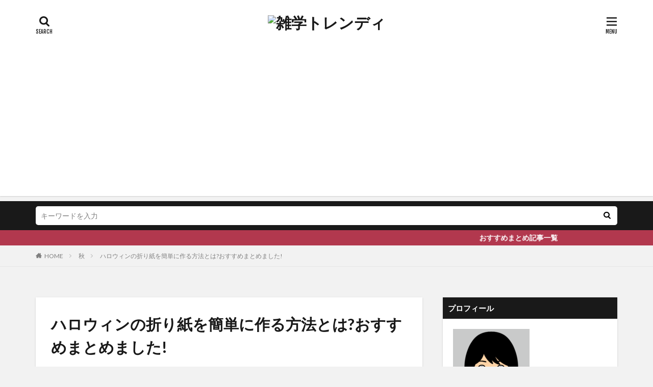

--- FILE ---
content_type: text/html; charset=UTF-8
request_url: https://yosiaa.com/wp/%E3%83%8F%E3%83%AD%E3%82%A6%E3%82%A3%E3%83%B3-%E6%8A%98%E3%82%8A%E7%B4%99-%E7%B0%A1%E5%8D%98
body_size: 20510
content:

<!DOCTYPE html>

<html lang="ja" prefix="og: http://ogp.me/ns#" class="t-html 
">

<head prefix="og: http://ogp.me/ns# fb: http://ogp.me/ns/fb# article: http://ogp.me/ns/article#">
<meta charset="UTF-8">
<title>ハロウィンの折り紙を簡単に作る方法とは?おすすめまとめました!│雑学トレンディ</title>
<meta name='robots' content='max-image-preview:large' />
<link rel='stylesheet' id='dashicons-css' href='https://yosiaa.com/wp/wp-includes/css/dashicons.min.css?ver=6.4.7' type='text/css' media='all' />
<link rel='stylesheet' id='thickbox-css' href='https://yosiaa.com/wp/wp-includes/js/thickbox/thickbox.css?ver=6.4.7' type='text/css' media='all' />
<link rel='stylesheet' id='wp-block-library-css' href='https://yosiaa.com/wp/wp-includes/css/dist/block-library/style.min.css?ver=6.4.7' type='text/css' media='all' />
<style id='classic-theme-styles-inline-css' type='text/css'>
/*! This file is auto-generated */
.wp-block-button__link{color:#fff;background-color:#32373c;border-radius:9999px;box-shadow:none;text-decoration:none;padding:calc(.667em + 2px) calc(1.333em + 2px);font-size:1.125em}.wp-block-file__button{background:#32373c;color:#fff;text-decoration:none}
</style>
<style id='global-styles-inline-css' type='text/css'>
body{--wp--preset--color--black: #000000;--wp--preset--color--cyan-bluish-gray: #abb8c3;--wp--preset--color--white: #ffffff;--wp--preset--color--pale-pink: #f78da7;--wp--preset--color--vivid-red: #cf2e2e;--wp--preset--color--luminous-vivid-orange: #ff6900;--wp--preset--color--luminous-vivid-amber: #fcb900;--wp--preset--color--light-green-cyan: #7bdcb5;--wp--preset--color--vivid-green-cyan: #00d084;--wp--preset--color--pale-cyan-blue: #8ed1fc;--wp--preset--color--vivid-cyan-blue: #0693e3;--wp--preset--color--vivid-purple: #9b51e0;--wp--preset--gradient--vivid-cyan-blue-to-vivid-purple: linear-gradient(135deg,rgba(6,147,227,1) 0%,rgb(155,81,224) 100%);--wp--preset--gradient--light-green-cyan-to-vivid-green-cyan: linear-gradient(135deg,rgb(122,220,180) 0%,rgb(0,208,130) 100%);--wp--preset--gradient--luminous-vivid-amber-to-luminous-vivid-orange: linear-gradient(135deg,rgba(252,185,0,1) 0%,rgba(255,105,0,1) 100%);--wp--preset--gradient--luminous-vivid-orange-to-vivid-red: linear-gradient(135deg,rgba(255,105,0,1) 0%,rgb(207,46,46) 100%);--wp--preset--gradient--very-light-gray-to-cyan-bluish-gray: linear-gradient(135deg,rgb(238,238,238) 0%,rgb(169,184,195) 100%);--wp--preset--gradient--cool-to-warm-spectrum: linear-gradient(135deg,rgb(74,234,220) 0%,rgb(151,120,209) 20%,rgb(207,42,186) 40%,rgb(238,44,130) 60%,rgb(251,105,98) 80%,rgb(254,248,76) 100%);--wp--preset--gradient--blush-light-purple: linear-gradient(135deg,rgb(255,206,236) 0%,rgb(152,150,240) 100%);--wp--preset--gradient--blush-bordeaux: linear-gradient(135deg,rgb(254,205,165) 0%,rgb(254,45,45) 50%,rgb(107,0,62) 100%);--wp--preset--gradient--luminous-dusk: linear-gradient(135deg,rgb(255,203,112) 0%,rgb(199,81,192) 50%,rgb(65,88,208) 100%);--wp--preset--gradient--pale-ocean: linear-gradient(135deg,rgb(255,245,203) 0%,rgb(182,227,212) 50%,rgb(51,167,181) 100%);--wp--preset--gradient--electric-grass: linear-gradient(135deg,rgb(202,248,128) 0%,rgb(113,206,126) 100%);--wp--preset--gradient--midnight: linear-gradient(135deg,rgb(2,3,129) 0%,rgb(40,116,252) 100%);--wp--preset--font-size--small: 13px;--wp--preset--font-size--medium: 20px;--wp--preset--font-size--large: 36px;--wp--preset--font-size--x-large: 42px;--wp--preset--spacing--20: 0.44rem;--wp--preset--spacing--30: 0.67rem;--wp--preset--spacing--40: 1rem;--wp--preset--spacing--50: 1.5rem;--wp--preset--spacing--60: 2.25rem;--wp--preset--spacing--70: 3.38rem;--wp--preset--spacing--80: 5.06rem;--wp--preset--shadow--natural: 6px 6px 9px rgba(0, 0, 0, 0.2);--wp--preset--shadow--deep: 12px 12px 50px rgba(0, 0, 0, 0.4);--wp--preset--shadow--sharp: 6px 6px 0px rgba(0, 0, 0, 0.2);--wp--preset--shadow--outlined: 6px 6px 0px -3px rgba(255, 255, 255, 1), 6px 6px rgba(0, 0, 0, 1);--wp--preset--shadow--crisp: 6px 6px 0px rgba(0, 0, 0, 1);}:where(.is-layout-flex){gap: 0.5em;}:where(.is-layout-grid){gap: 0.5em;}body .is-layout-flow > .alignleft{float: left;margin-inline-start: 0;margin-inline-end: 2em;}body .is-layout-flow > .alignright{float: right;margin-inline-start: 2em;margin-inline-end: 0;}body .is-layout-flow > .aligncenter{margin-left: auto !important;margin-right: auto !important;}body .is-layout-constrained > .alignleft{float: left;margin-inline-start: 0;margin-inline-end: 2em;}body .is-layout-constrained > .alignright{float: right;margin-inline-start: 2em;margin-inline-end: 0;}body .is-layout-constrained > .aligncenter{margin-left: auto !important;margin-right: auto !important;}body .is-layout-constrained > :where(:not(.alignleft):not(.alignright):not(.alignfull)){max-width: var(--wp--style--global--content-size);margin-left: auto !important;margin-right: auto !important;}body .is-layout-constrained > .alignwide{max-width: var(--wp--style--global--wide-size);}body .is-layout-flex{display: flex;}body .is-layout-flex{flex-wrap: wrap;align-items: center;}body .is-layout-flex > *{margin: 0;}body .is-layout-grid{display: grid;}body .is-layout-grid > *{margin: 0;}:where(.wp-block-columns.is-layout-flex){gap: 2em;}:where(.wp-block-columns.is-layout-grid){gap: 2em;}:where(.wp-block-post-template.is-layout-flex){gap: 1.25em;}:where(.wp-block-post-template.is-layout-grid){gap: 1.25em;}.has-black-color{color: var(--wp--preset--color--black) !important;}.has-cyan-bluish-gray-color{color: var(--wp--preset--color--cyan-bluish-gray) !important;}.has-white-color{color: var(--wp--preset--color--white) !important;}.has-pale-pink-color{color: var(--wp--preset--color--pale-pink) !important;}.has-vivid-red-color{color: var(--wp--preset--color--vivid-red) !important;}.has-luminous-vivid-orange-color{color: var(--wp--preset--color--luminous-vivid-orange) !important;}.has-luminous-vivid-amber-color{color: var(--wp--preset--color--luminous-vivid-amber) !important;}.has-light-green-cyan-color{color: var(--wp--preset--color--light-green-cyan) !important;}.has-vivid-green-cyan-color{color: var(--wp--preset--color--vivid-green-cyan) !important;}.has-pale-cyan-blue-color{color: var(--wp--preset--color--pale-cyan-blue) !important;}.has-vivid-cyan-blue-color{color: var(--wp--preset--color--vivid-cyan-blue) !important;}.has-vivid-purple-color{color: var(--wp--preset--color--vivid-purple) !important;}.has-black-background-color{background-color: var(--wp--preset--color--black) !important;}.has-cyan-bluish-gray-background-color{background-color: var(--wp--preset--color--cyan-bluish-gray) !important;}.has-white-background-color{background-color: var(--wp--preset--color--white) !important;}.has-pale-pink-background-color{background-color: var(--wp--preset--color--pale-pink) !important;}.has-vivid-red-background-color{background-color: var(--wp--preset--color--vivid-red) !important;}.has-luminous-vivid-orange-background-color{background-color: var(--wp--preset--color--luminous-vivid-orange) !important;}.has-luminous-vivid-amber-background-color{background-color: var(--wp--preset--color--luminous-vivid-amber) !important;}.has-light-green-cyan-background-color{background-color: var(--wp--preset--color--light-green-cyan) !important;}.has-vivid-green-cyan-background-color{background-color: var(--wp--preset--color--vivid-green-cyan) !important;}.has-pale-cyan-blue-background-color{background-color: var(--wp--preset--color--pale-cyan-blue) !important;}.has-vivid-cyan-blue-background-color{background-color: var(--wp--preset--color--vivid-cyan-blue) !important;}.has-vivid-purple-background-color{background-color: var(--wp--preset--color--vivid-purple) !important;}.has-black-border-color{border-color: var(--wp--preset--color--black) !important;}.has-cyan-bluish-gray-border-color{border-color: var(--wp--preset--color--cyan-bluish-gray) !important;}.has-white-border-color{border-color: var(--wp--preset--color--white) !important;}.has-pale-pink-border-color{border-color: var(--wp--preset--color--pale-pink) !important;}.has-vivid-red-border-color{border-color: var(--wp--preset--color--vivid-red) !important;}.has-luminous-vivid-orange-border-color{border-color: var(--wp--preset--color--luminous-vivid-orange) !important;}.has-luminous-vivid-amber-border-color{border-color: var(--wp--preset--color--luminous-vivid-amber) !important;}.has-light-green-cyan-border-color{border-color: var(--wp--preset--color--light-green-cyan) !important;}.has-vivid-green-cyan-border-color{border-color: var(--wp--preset--color--vivid-green-cyan) !important;}.has-pale-cyan-blue-border-color{border-color: var(--wp--preset--color--pale-cyan-blue) !important;}.has-vivid-cyan-blue-border-color{border-color: var(--wp--preset--color--vivid-cyan-blue) !important;}.has-vivid-purple-border-color{border-color: var(--wp--preset--color--vivid-purple) !important;}.has-vivid-cyan-blue-to-vivid-purple-gradient-background{background: var(--wp--preset--gradient--vivid-cyan-blue-to-vivid-purple) !important;}.has-light-green-cyan-to-vivid-green-cyan-gradient-background{background: var(--wp--preset--gradient--light-green-cyan-to-vivid-green-cyan) !important;}.has-luminous-vivid-amber-to-luminous-vivid-orange-gradient-background{background: var(--wp--preset--gradient--luminous-vivid-amber-to-luminous-vivid-orange) !important;}.has-luminous-vivid-orange-to-vivid-red-gradient-background{background: var(--wp--preset--gradient--luminous-vivid-orange-to-vivid-red) !important;}.has-very-light-gray-to-cyan-bluish-gray-gradient-background{background: var(--wp--preset--gradient--very-light-gray-to-cyan-bluish-gray) !important;}.has-cool-to-warm-spectrum-gradient-background{background: var(--wp--preset--gradient--cool-to-warm-spectrum) !important;}.has-blush-light-purple-gradient-background{background: var(--wp--preset--gradient--blush-light-purple) !important;}.has-blush-bordeaux-gradient-background{background: var(--wp--preset--gradient--blush-bordeaux) !important;}.has-luminous-dusk-gradient-background{background: var(--wp--preset--gradient--luminous-dusk) !important;}.has-pale-ocean-gradient-background{background: var(--wp--preset--gradient--pale-ocean) !important;}.has-electric-grass-gradient-background{background: var(--wp--preset--gradient--electric-grass) !important;}.has-midnight-gradient-background{background: var(--wp--preset--gradient--midnight) !important;}.has-small-font-size{font-size: var(--wp--preset--font-size--small) !important;}.has-medium-font-size{font-size: var(--wp--preset--font-size--medium) !important;}.has-large-font-size{font-size: var(--wp--preset--font-size--large) !important;}.has-x-large-font-size{font-size: var(--wp--preset--font-size--x-large) !important;}
.wp-block-navigation a:where(:not(.wp-element-button)){color: inherit;}
:where(.wp-block-post-template.is-layout-flex){gap: 1.25em;}:where(.wp-block-post-template.is-layout-grid){gap: 1.25em;}
:where(.wp-block-columns.is-layout-flex){gap: 2em;}:where(.wp-block-columns.is-layout-grid){gap: 2em;}
.wp-block-pullquote{font-size: 1.5em;line-height: 1.6;}
</style>
<script type="text/javascript" src="https://yosiaa.com/wp/wp-includes/js/jquery/jquery.min.js?ver=3.7.1" id="jquery-core-js"></script>
<script type="text/javascript" src="https://yosiaa.com/wp/wp-includes/js/jquery/jquery-migrate.min.js?ver=3.4.1" id="jquery-migrate-js"></script>
<link rel="https://api.w.org/" href="https://yosiaa.com/wp/wp-json/" /><link rel="alternate" type="application/json" href="https://yosiaa.com/wp/wp-json/wp/v2/posts/2324" /><link rel="alternate" type="application/json+oembed" href="https://yosiaa.com/wp/wp-json/oembed/1.0/embed?url=https%3A%2F%2Fyosiaa.com%2Fwp%2F%25e3%2583%258f%25e3%2583%25ad%25e3%2582%25a6%25e3%2582%25a3%25e3%2583%25b3-%25e6%258a%2598%25e3%2582%258a%25e7%25b4%2599-%25e7%25b0%25a1%25e5%258d%2598" />
<link rel="alternate" type="text/xml+oembed" href="https://yosiaa.com/wp/wp-json/oembed/1.0/embed?url=https%3A%2F%2Fyosiaa.com%2Fwp%2F%25e3%2583%258f%25e3%2583%25ad%25e3%2582%25a6%25e3%2582%25a3%25e3%2583%25b3-%25e6%258a%2598%25e3%2582%258a%25e7%25b4%2599-%25e7%25b0%25a1%25e5%258d%2598&#038;format=xml" />
<link class="css-async" rel href="https://yosiaa.com/wp/wp-content/themes/the-thor/css/icon.min.css">
<link class="css-async" rel href="https://fonts.googleapis.com/css?family=Lato:100,300,400,700,900">
<link class="css-async" rel href="https://fonts.googleapis.com/css?family=Fjalla+One">
<link rel="stylesheet" href="https://fonts.googleapis.com/css?family=Noto+Sans+JP:100,200,300,400,500,600,700,800,900">
<link rel="stylesheet" href="https://yosiaa.com/wp/wp-content/themes/the-thor/style.min.css">
<link class="css-async" rel href="https://yosiaa.com/wp/wp-content/themes/the-thor-child/style-user.css?1580386794">
<link rel="canonical" href="https://yosiaa.com/wp/%e3%83%8f%e3%83%ad%e3%82%a6%e3%82%a3%e3%83%b3-%e6%8a%98%e3%82%8a%e7%b4%99-%e7%b0%a1%e5%8d%98" />
<script src="https://ajax.googleapis.com/ajax/libs/jquery/1.12.4/jquery.min.js"></script>
<meta http-equiv="X-UA-Compatible" content="IE=edge">
<meta name="viewport" content="width=device-width, initial-scale=1, viewport-fit=cover"/>
<style>
.widget.widget_nav_menu ul.menu{border-color: rgba(178,56,78,0.15);}.widget.widget_nav_menu ul.menu li{border-color: rgba(178,56,78,0.75);}.widget.widget_nav_menu ul.menu .sub-menu li{border-color: rgba(178,56,78,0.15);}.widget.widget_nav_menu ul.menu .sub-menu li .sub-menu li:first-child{border-color: rgba(178,56,78,0.15);}.widget.widget_nav_menu ul.menu li a:hover{background-color: rgba(178,56,78,0.75);}.widget.widget_nav_menu ul.menu .current-menu-item > a{background-color: rgba(178,56,78,0.75);}.widget.widget_nav_menu ul.menu li .sub-menu li a:before {color:#b2384e;}.widget.widget_nav_menu ul.menu li a{background-color:#b2384e;}.widget.widget_nav_menu ul.menu .sub-menu a:hover{color:#b2384e;}.widget.widget_nav_menu ul.menu .sub-menu .current-menu-item a{color:#b2384e;}.widget.widget_categories ul{border-color: rgba(178,56,78,0.15);}.widget.widget_categories ul li{border-color: rgba(178,56,78,0.75);}.widget.widget_categories ul .children li{border-color: rgba(178,56,78,0.15);}.widget.widget_categories ul .children li .children li:first-child{border-color: rgba(178,56,78,0.15);}.widget.widget_categories ul li a:hover{background-color: rgba(178,56,78,0.75);}.widget.widget_categories ul .current-menu-item > a{background-color: rgba(178,56,78,0.75);}.widget.widget_categories ul li .children li a:before {color:#b2384e;}.widget.widget_categories ul li a{background-color:#b2384e;}.widget.widget_categories ul .children a:hover{color:#b2384e;}.widget.widget_categories ul .children .current-menu-item a{color:#b2384e;}.widgetSearch__input:hover{border-color:#b2384e;}.widgetCatTitle{background-color:#b2384e;}.widgetCatTitle__inner{background-color:#b2384e;}.widgetSearch__submit:hover{background-color:#b2384e;}.widgetProfile__sns{background-color:#b2384e;}.widget.widget_calendar .calendar_wrap tbody a:hover{background-color:#b2384e;}.widget ul li a:hover{color:#b2384e;}.widget.widget_rss .rsswidget:hover{color:#b2384e;}.widget.widget_tag_cloud a:hover{background-color:#b2384e;}.widget select:hover{border-color:#b2384e;}.widgetSearch__checkLabel:hover:after{border-color:#b2384e;}.widgetSearch__check:checked .widgetSearch__checkLabel:before, .widgetSearch__check:checked + .widgetSearch__checkLabel:before{border-color:#b2384e;}.widgetTab__item.current{border-top-color:#b2384e;}.widgetTab__item:hover{border-top-color:#b2384e;}.searchHead__title{background-color:#b2384e;}.searchHead__submit:hover{color:#b2384e;}.menuBtn__close:hover{color:#b2384e;}.menuBtn__link:hover{color:#b2384e;}@media only screen and (min-width: 992px){.menuBtn__link {background-color:#b2384e;}}.t-headerCenter .menuBtn__link:hover{color:#b2384e;}.searchBtn__close:hover{color:#b2384e;}.searchBtn__link:hover{color:#b2384e;}.breadcrumb__item a:hover{color:#b2384e;}.pager__item{color:#b2384e;}.pager__item:hover, .pager__item-current{background-color:#b2384e; color:#fff;}.page-numbers{color:#b2384e;}.page-numbers:hover, .page-numbers.current{background-color:#b2384e; color:#fff;}.pagePager__item{color:#b2384e;}.pagePager__item:hover, .pagePager__item-current{background-color:#b2384e; color:#fff;}.heading a:hover{color:#b2384e;}.eyecatch__cat{background-color:#b2384e;}.the__category{background-color:#b2384e;}.dateList__item a:hover{color:#b2384e;}.controllerFooter__item:last-child{background-color:#b2384e;}.controllerFooter__close{background-color:#b2384e;}.bottomFooter__topBtn{background-color:#b2384e;}.mask-color{background-color:#b2384e;}.mask-colorgray{background-color:#b2384e;}.pickup3__item{background-color:#b2384e;}.categoryBox__title{color:#b2384e;}.comments__list .comment-meta{background-color:#b2384e;}.comment-respond .submit{background-color:#b2384e;}.prevNext__pop{background-color:#b2384e;}.swiper-pagination-bullet-active{background-color:#b2384e;}.swiper-slider .swiper-button-next, .swiper-slider .swiper-container-rtl .swiper-button-prev, .swiper-slider .swiper-button-prev, .swiper-slider .swiper-container-rtl .swiper-button-next	{background-color:#b2384e;}body{background:#f2f2f2;}.infoHead{background-color:#b2384e;}.snsFooter{background-color:#b2384e}.widget-main .heading.heading-widget{background-color:#b2384e}.widget-main .heading.heading-widgetsimple{background-color:#b2384e}.widget-main .heading.heading-widgetsimplewide{background-color:#b2384e}.widget-main .heading.heading-widgetwide{background-color:#b2384e}.widget-main .heading.heading-widgetbottom:before{border-color:#b2384e}.widget-main .heading.heading-widgetborder{border-color:#b2384e}.widget-main .heading.heading-widgetborder::before,.widget-main .heading.heading-widgetborder::after{background-color:#b2384e}.widget-side .heading.heading-widget{background-color:#191919}.widget-side .heading.heading-widgetsimple{background-color:#191919}.widget-side .heading.heading-widgetsimplewide{background-color:#191919}.widget-side .heading.heading-widgetwide{background-color:#191919}.widget-side .heading.heading-widgetbottom:before{border-color:#191919}.widget-side .heading.heading-widgetborder{border-color:#191919}.widget-side .heading.heading-widgetborder::before,.widget-side .heading.heading-widgetborder::after{background-color:#191919}.widget-foot .heading.heading-widget{background-color:#191919}.widget-foot .heading.heading-widgetsimple{background-color:#191919}.widget-foot .heading.heading-widgetsimplewide{background-color:#191919}.widget-foot .heading.heading-widgetwide{background-color:#191919}.widget-foot .heading.heading-widgetbottom:before{border-color:#191919}.widget-foot .heading.heading-widgetborder{border-color:#191919}.widget-foot .heading.heading-widgetborder::before,.widget-foot .heading.heading-widgetborder::after{background-color:#191919}.widget-menu .heading.heading-widget{background-color:#b2384e}.widget-menu .heading.heading-widgetsimple{background-color:#b2384e}.widget-menu .heading.heading-widgetsimplewide{background-color:#b2384e}.widget-menu .heading.heading-widgetwide{background-color:#b2384e}.widget-menu .heading.heading-widgetbottom:before{border-color:#b2384e}.widget-menu .heading.heading-widgetborder{border-color:#b2384e}.widget-menu .heading.heading-widgetborder::before,.widget-menu .heading.heading-widgetborder::after{background-color:#b2384e}@media only screen and (min-width: 768px){.still {height: 600px;}}.still.still-movie .still__box{background-image:url();}@media only screen and (min-width: 768px){.still.still-movie .still__box{background-image:url();}}.pickup3__bg.mask.mask-colorgray{background-color:#d9a300}.rankingBox__bg{background-color:#b2384e}.the__ribbon{background-color:#bc3531}.the__ribbon:after{border-left-color:#bc3531; border-right-color:#bc3531}.eyecatch__link.eyecatch__link-mask:hover::after{content: "READ MORE";}.eyecatch__link.eyecatch__link-maskzoom:hover::after{content: "READ MORE";}.eyecatch__link.eyecatch__link-maskzoomrotate:hover::after{content: "READ MORE";}.content .balloon .balloon__img-left div {background-image:url("https://yosiaa.com/wp/wp-content/uploads/2023/05/nigaoemaker-6.png");}.content .balloon .balloon__img-right div {background-image:url("https://yosiaa.com/wp/wp-content/uploads/2023/05/nigaoemaker-6.png");}.content .afTagBox__btnDetail{background-color:#b2384e;}.widget .widgetAfTag__btnDetail{background-color:#b2384e;}.content .afTagBox__btnAf{background-color:#b2384e;}.widget .widgetAfTag__btnAf{background-color:#b2384e;}.content a{color:#b2384e;}.phrase a{color:#b2384e;}.content .sitemap li a:hover{color:#b2384e;}.content h2 a:hover,.content h3 a:hover,.content h4 a:hover,.content h5 a:hover{color:#b2384e;}.content ul.menu li a:hover{color:#b2384e;}.content .es-LiconBox:before{background-color:#a83f3f;}.content .es-LiconCircle:before{background-color:#a83f3f;}.content .es-BTiconBox:before{background-color:#a83f3f;}.content .es-BTiconCircle:before{background-color:#a83f3f;}.content .es-BiconObi{border-color:#a83f3f;}.content .es-BiconCorner:before{background-color:#a83f3f;}.content .es-BiconCircle:before{background-color:#a83f3f;}.content .es-BmarkHatena::before{background-color:#005293;}.content .es-BmarkExcl::before{background-color:#b60105;}.content .es-BmarkQ::before{background-color:#005293;}.content .es-BmarkQ::after{border-top-color:#005293;}.content .es-BmarkA::before{color:#b60105;}.content .es-BsubTradi::before{color:#ffffff;background-color:#b60105;border-color:#b60105;}.btn__link-primary{color:#ffffff; background-color:#b2384e;}.content .btn__link-primary{color:#ffffff; background-color:#b2384e;}.searchBtn__contentInner .btn__link-search{color:#ffffff; background-color:#b2384e;}.btn__link-secondary{color:#ffffff; background-color:#b2384e;}.content .btn__link-secondary{color:#ffffff; background-color:#b2384e;}.btn__link-search{color:#ffffff; background-color:#b2384e;}.btn__link-normal{color:#b2384e;}.content .btn__link-normal{color:#b2384e;}.btn__link-normal:hover{background-color:#b2384e;}.content .btn__link-normal:hover{background-color:#b2384e;}.comments__list .comment-reply-link{color:#b2384e;}.comments__list .comment-reply-link:hover{background-color:#b2384e;}@media only screen and (min-width: 992px){.subNavi__link-pickup{color:#b2384e;}}@media only screen and (min-width: 992px){.subNavi__link-pickup:hover{background-color:#b2384e;}}.partsH2-4 h2{color:#191919;}.partsH2-4 h2::before{border-color:#b2384e;}.partsH2-4 h2::after{border-color:#d8d8d8;}.partsH3-61 h3{color:#191919;}.partsH3-61 h3::after{background-color:#b2384e;}.content h4{color:#191919}.content h5{color:#191919}.content ul > li::before{color:#a83f3f;}.content ul{color:#191919;}.content ol > li::before{color:#a83f3f; border-color:#a83f3f;}.content ol > li > ol > li::before{background-color:#a83f3f; border-color:#a83f3f;}.content ol > li > ol > li > ol > li::before{color:#a83f3f; border-color:#a83f3f;}.content ol{color:#191919;}.content .balloon .balloon__text{color:#191919; background-color:#f2f2f2;}.content .balloon .balloon__text-left:before{border-left-color:#f2f2f2;}.content .balloon .balloon__text-right:before{border-right-color:#f2f2f2;}.content .balloon-boder .balloon__text{color:#191919; background-color:#ffffff;  border-color:#d8d8d8;}.content .balloon-boder .balloon__text-left:before{border-left-color:#d8d8d8;}.content .balloon-boder .balloon__text-left:after{border-left-color:#ffffff;}.content .balloon-boder .balloon__text-right:before{border-right-color:#d8d8d8;}.content .balloon-boder .balloon__text-right:after{border-right-color:#ffffff;}.content blockquote{color:#191919; background-color:#f2f2f2;}.content blockquote::before{color:#d8d8d8;}.content table{color:#191919; border-top-color:#E5E5E5; border-left-color:#E5E5E5;}.content table th{background:#7f7f7f; color:#ffffff; ;border-right-color:#E5E5E5; border-bottom-color:#E5E5E5;}.content table td{background:#ffffff; ;border-right-color:#E5E5E5; border-bottom-color:#E5E5E5;}.content table tr:nth-child(odd) td{background-color:#f2f2f2;}
</style>
<meta property="og:site_name" content="雑学トレンディ" />
<meta property="og:type" content="article" />
<meta property="og:title" content="ハロウィンの折り紙を簡単に作る方法とは?おすすめまとめました!" />
<meta property="og:description" content="ハロウィンといえば皆さんご存知の秋のイベントですが、ハロウィンの時期になると街やお店は飾り付けがされ、さらにはたくさんの人がそれぞれ思い思いの仮装などをし、大変な賑わいを見せます。 お店の中にはたくさんの飾り付けがされ、その中でも手作りの装" />
<meta property="og:url" content="https://yosiaa.com/wp/%e3%83%8f%e3%83%ad%e3%82%a6%e3%82%a3%e3%83%b3-%e6%8a%98%e3%82%8a%e7%b4%99-%e7%b0%a1%e5%8d%98" />
<meta property="og:image" content="https://yosiaa.com/wp/wp-content/uploads/2018/10/7E208A4B-6881-4BA9-B164-51D6378E569B.jpeg" />
<meta name="twitter:card" content="summary_large_image" />
<meta name="twitter:site" content="@DAY44967618" />

<script async src="https://pagead2.googlesyndication.com/pagead/js/adsbygoogle.js?client=ca-pub-6040633663191502"
     crossorigin="anonymous"></script>
</head>
<body class=" t-logoSp25 t-logoPc40 t-headerCenter" id="top">


  <!--l-header-->
  <header class="l-header l-header-shadow">
    <div class="container container-header">

      <!--logo-->
			<p class="siteTitle">
				<a class="siteTitle__link" href="https://yosiaa.com/wp">
											<img class="siteTitle__logo" src="" alt="雑学トレンディ" width="" height="" >
					        </a>
      </p>      <!--/logo-->


      

			

            <!--searchBtn-->
			<div class="searchBtn searchBtn-right ">
        <input class="searchBtn__checkbox" id="searchBtn-checkbox" type="checkbox">
        <label class="searchBtn__link searchBtn__link-text icon-search" for="searchBtn-checkbox"></label>
        <label class="searchBtn__unshown" for="searchBtn-checkbox"></label>

        <div class="searchBtn__content">
          <div class="searchBtn__scroll">
            <label class="searchBtn__close" for="searchBtn-checkbox"><i class="icon-close"></i>CLOSE</label>
            <div class="searchBtn__contentInner">
              <aside class="widget">
  <div class="widgetSearch">
    <form method="get" action="https://yosiaa.com/wp" target="_top">
  <div class="widgetSearch__contents">
    <h3 class="heading heading-tertiary">キーワード</h3>
    <input class="widgetSearch__input widgetSearch__input-max" type="text" name="s" placeholder="キーワードを入力" value="">

        <ol class="widgetSearch__word">
            <li class="widgetSearch__wordItem"><a href="https://yosiaa.com/wp?s=雑学">雑学</a></li>
	              <li class="widgetSearch__wordItem"><a href="https://yosiaa.com/wp?s=トレンド">トレンド</a></li>
	              <li class="widgetSearch__wordItem"><a href="https://yosiaa.com/wp?s=おすすめ">おすすめ</a></li>
	                  </ol>
    
  </div>

  <div class="widgetSearch__contents">
    <h3 class="heading heading-tertiary">カテゴリー</h3>
	<select  name='cat' id='cat_69725f809bb0e' class='widgetSearch__select'>
	<option value=''>カテゴリーを選択</option>
	<option class="level-0" value="1">未分類</option>
	<option class="level-0" value="15">祝日</option>
	<option class="level-0" value="48">秋</option>
	<option class="level-0" value="60">雑学</option>
	<option class="level-0" value="61">イベント</option>
	<option class="level-0" value="86">料理</option>
	<option class="level-0" value="127">プレゼント</option>
	<option class="level-0" value="173">夏</option>
	<option class="level-0" value="188">まとめ</option>
	<option class="level-0" value="189">春</option>
	<option class="level-0" value="191">冬</option>
	<option class="level-0" value="192">食べ物</option>
	<option class="level-0" value="193">テレビ</option>
	<option class="level-0" value="216">その他</option>
</select>
  </div>

  	<div class="widgetSearch__tag">
    <h3 class="heading heading-tertiary">タグ</h3>
    <label><input class="widgetSearch__check" type="checkbox" name="tag[]" value="pickup" /><span class="widgetSearch__checkLabel">pickup</span></label><label><input class="widgetSearch__check" type="checkbox" name="tag[]" value="%e3%81%82%e3%81%98%e3%81%95%e3%81%84" /><span class="widgetSearch__checkLabel">あじさい</span></label><label><input class="widgetSearch__check" type="checkbox" name="tag[]" value="%e3%81%8a%e4%be%9b%e3%81%88" /><span class="widgetSearch__checkLabel">お供え</span></label><label><input class="widgetSearch__check" type="checkbox" name="tag[]" value="%e3%81%8b%e3%81%bc%e3%81%a1%e3%82%83" /><span class="widgetSearch__checkLabel">かぼちゃ</span></label><label><input class="widgetSearch__check" type="checkbox" name="tag[]" value="%e3%81%93%e3%81%a9%e3%82%82%e3%81%ae%e6%97%a5" /><span class="widgetSearch__checkLabel">こどもの日</span></label><label><input class="widgetSearch__check" type="checkbox" name="tag[]" value="%e3%81%aa%e3%81%9c" /><span class="widgetSearch__checkLabel">なぜ</span></label><label><input class="widgetSearch__check" type="checkbox" name="tag[]" value="%e3%82%ab%e3%83%ad%e3%83%aa%e3%83%bc" /><span class="widgetSearch__checkLabel">カロリー</span></label><label><input class="widgetSearch__check" type="checkbox" name="tag[]" value="%e3%82%af%e3%83%aa%e3%82%b9%e3%83%9e%e3%82%b9" /><span class="widgetSearch__checkLabel">クリスマス</span></label><label><input class="widgetSearch__check" type="checkbox" name="tag[]" value="%e3%82%af%e3%83%aa%e3%82%b9%e3%83%9e%e3%82%b9%e3%80%81%e3%82%b1%e3%83%bc%e3%82%ad%e3%80%81%e3%82%b5%e3%82%a4%e3%82%ba%e3%80%81%e7%9b%ae%e5%ae%89" /><span class="widgetSearch__checkLabel">クリスマス、ケーキ、サイズ、目安</span></label><label><input class="widgetSearch__check" type="checkbox" name="tag[]" value="%e3%82%b2%e3%82%b8%e3%82%b2%e3%82%b8" /><span class="widgetSearch__checkLabel">ゲジゲジ</span></label><label><input class="widgetSearch__check" type="checkbox" name="tag[]" value="%e3%82%b5%e3%82%a4%e3%82%ba" /><span class="widgetSearch__checkLabel">サイズ</span></label><label><input class="widgetSearch__check" type="checkbox" name="tag[]" value="%e3%82%b8%e3%83%a3%e3%83%83%e3%82%af%e3%83%bb%e3%82%aa%e3%83%bb%e3%83%a9%e3%83%b3%e3%82%bf%e3%83%b3" /><span class="widgetSearch__checkLabel">ジャック・オ・ランタン</span></label><label><input class="widgetSearch__check" type="checkbox" name="tag[]" value="%e3%83%80%e3%82%a4%e3%82%a8%e3%83%83%e3%83%88" /><span class="widgetSearch__checkLabel">ダイエット</span></label><label><input class="widgetSearch__check" type="checkbox" name="tag[]" value="%e3%83%8f%e3%83%ab%e3%83%a1%e3%82%af" /><span class="widgetSearch__checkLabel">ハルメク</span></label><label><input class="widgetSearch__check" type="checkbox" name="tag[]" value="%e3%83%8f%e3%83%ad%e3%82%a6%e3%82%a3%e3%83%b3" /><span class="widgetSearch__checkLabel">ハロウィン</span></label><label><input class="widgetSearch__check" type="checkbox" name="tag[]" value="%e3%83%8f%e3%83%ad%e3%82%a6%e3%82%a3%e3%83%b3%e3%80%81%e3%82%be%e3%83%b3%e3%83%93%e3%80%81%e8%a1%a3%e8%a3%85%e3%80%81%e6%89%8b%e4%bd%9c%e3%82%8a" /><span class="widgetSearch__checkLabel">ハロウィン、ゾンビ、衣装、手作り</span></label><label><input class="widgetSearch__check" type="checkbox" name="tag[]" value="%e3%83%90%e3%83%ac%e3%83%b3%e3%82%bf%e3%82%a4%e3%83%b3" /><span class="widgetSearch__checkLabel">バレンタイン</span></label><label><input class="widgetSearch__check" type="checkbox" name="tag[]" value="%e3%83%91%e3%83%bc%e3%83%86%e3%82%a3%e3%83%bc" /><span class="widgetSearch__checkLabel">パーティー</span></label><label><input class="widgetSearch__check" type="checkbox" name="tag[]" value="%e3%83%95%e3%83%bc%e3%83%89%e3%83%9a%e3%83%b3" /><span class="widgetSearch__checkLabel">フードペン</span></label><label><input class="widgetSearch__check" type="checkbox" name="tag[]" value="%e3%83%97%e3%83%ac%e3%82%bc%e3%83%b3%e3%83%88" /><span class="widgetSearch__checkLabel">プレゼント</span></label><label><input class="widgetSearch__check" type="checkbox" name="tag[]" value="%e3%83%99%e3%83%ab%e3%83%9e%e3%83%bc%e3%82%af-%e4%ba%a4%e6%8f%9b-%e5%95%86%e5%93%81-%e7%82%b9%e6%95%b0" /><span class="widgetSearch__checkLabel">ベルマーク 交換 商品 点数</span></label><label><input class="widgetSearch__check" type="checkbox" name="tag[]" value="%e3%83%9d%e3%83%83%e3%83%97%e3%82%b3%e3%83%bc%e3%83%b3" /><span class="widgetSearch__checkLabel">ポップコーン</span></label><label><input class="widgetSearch__check" type="checkbox" name="tag[]" value="%e3%83%9e%e3%82%b9%e3%82%af" /><span class="widgetSearch__checkLabel">マスク</span></label><label><input class="widgetSearch__check" type="checkbox" name="tag[]" value="%e3%83%a0%e3%82%ab%e3%83%87" /><span class="widgetSearch__checkLabel">ムカデ</span></label><label><input class="widgetSearch__check" type="checkbox" name="tag[]" value="%e3%83%a4%e3%82%b9%e3%83%87" /><span class="widgetSearch__checkLabel">ヤスデ</span></label><label><input class="widgetSearch__check" type="checkbox" name="tag[]" value="%e3%83%aa%e3%82%af%e3%83%a9%e3%82%a4%e3%83%8b%e3%83%b3%e3%82%b0%e3%82%b7%e3%83%bc%e3%83%88" /><span class="widgetSearch__checkLabel">リクライニングシート</span></label><label><input class="widgetSearch__check" type="checkbox" name="tag[]" value="%e5%81%a5%e5%ba%b7" /><span class="widgetSearch__checkLabel">健康</span></label><label><input class="widgetSearch__check" type="checkbox" name="tag[]" value="%e5%88%9d%e5%a4%a2" /><span class="widgetSearch__checkLabel">初夢</span></label><label><input class="widgetSearch__check" type="checkbox" name="tag[]" value="%e5%88%9d%e7%9b%86" /><span class="widgetSearch__checkLabel">初盆</span></label><label><input class="widgetSearch__check" type="checkbox" name="tag[]" value="%e5%8e%84%e7%a5%93%e3%81%84" /><span class="widgetSearch__checkLabel">厄祓い</span></label><label><input class="widgetSearch__check" type="checkbox" name="tag[]" value="%e5%a4%8f" /><span class="widgetSearch__checkLabel">夏</span></label><label><input class="widgetSearch__check" type="checkbox" name="tag[]" value="%e5%a4%8f%e4%bc%91%e3%81%bf" /><span class="widgetSearch__checkLabel">夏休み</span></label><label><input class="widgetSearch__check" type="checkbox" name="tag[]" value="%e5%a4%8f%e7%a5%ad%e3%82%8a%ef%bc%8c%e9%a3%be%e3%82%8a%e4%bb%98%e3%81%91%ef%bc%8c%e7%b0%a1%e5%8d%98%ef%bc%8c%e6%89%8b%e4%bd%9c%e3%82%8a" /><span class="widgetSearch__checkLabel">夏祭り，飾り付け，簡単，手作り</span></label><label><input class="widgetSearch__check" type="checkbox" name="tag[]" value="%e5%a4%96%e5%b9%b2%e3%81%97" /><span class="widgetSearch__checkLabel">外干し</span></label><label><input class="widgetSearch__check" type="checkbox" name="tag[]" value="%e5%a4%9c" /><span class="widgetSearch__checkLabel">夜</span></label><label><input class="widgetSearch__check" type="checkbox" name="tag[]" value="%e5%ad%90%e4%be%9b%e3%81%ae%e9%81%8a%e3%81%b3" /><span class="widgetSearch__checkLabel">子供の遊び</span></label><label><input class="widgetSearch__check" type="checkbox" name="tag[]" value="%e5%ae%97%e6%95%99" /><span class="widgetSearch__checkLabel">宗教</span></label><label><input class="widgetSearch__check" type="checkbox" name="tag[]" value="%e5%ae%b6%e3%81%ae%e4%b8%ad" /><span class="widgetSearch__checkLabel">家の中</span></label><label><input class="widgetSearch__check" type="checkbox" name="tag[]" value="%e5%ae%bf%e9%a1%8c" /><span class="widgetSearch__checkLabel">宿題</span></label><label><input class="widgetSearch__check" type="checkbox" name="tag[]" value="%e5%b8%bd%e5%ad%90" /><span class="widgetSearch__checkLabel">帽子</span></label><label><input class="widgetSearch__check" type="checkbox" name="tag[]" value="%e6%80%aa%e3%81%97%e3%81%84" /><span class="widgetSearch__checkLabel">怪しい</span></label><label><input class="widgetSearch__check" type="checkbox" name="tag[]" value="%e6%8a%98%e3%82%8a%e7%b4%99" /><span class="widgetSearch__checkLabel">折り紙</span></label><label><input class="widgetSearch__check" type="checkbox" name="tag[]" value="%e6%8e%a2%e3%81%97%e7%89%a9" /><span class="widgetSearch__checkLabel">探し物</span></label><label><input class="widgetSearch__check" type="checkbox" name="tag[]" value="%e6%96%99%e7%90%86" /><span class="widgetSearch__checkLabel">料理</span></label><label><input class="widgetSearch__check" type="checkbox" name="tag[]" value="%e6%96%b0%e5%b9%b9%e7%b7%9a" /><span class="widgetSearch__checkLabel">新幹線</span></label><label><input class="widgetSearch__check" type="checkbox" name="tag[]" value="%e6%96%b9%e6%b3%95" /><span class="widgetSearch__checkLabel">方法</span></label><label><input class="widgetSearch__check" type="checkbox" name="tag[]" value="%e6%9b%87%e3%82%8a" /><span class="widgetSearch__checkLabel">曇り</span></label><label><input class="widgetSearch__check" type="checkbox" name="tag[]" value="%e6%9f%8a%e9%b0%af" /><span class="widgetSearch__checkLabel">柊鰯</span></label><label><input class="widgetSearch__check" type="checkbox" name="tag[]" value="%e6%a2%85%e9%9b%a8" /><span class="widgetSearch__checkLabel">梅雨</span></label><label><input class="widgetSearch__check" type="checkbox" name="tag[]" value="%e6%ad%a2%e3%82%81%e3%82%8b" /><span class="widgetSearch__checkLabel">止める</span></label><label><input class="widgetSearch__check" type="checkbox" name="tag[]" value="%e6%ad%a9%e3%81%8f" /><span class="widgetSearch__checkLabel">歩く</span></label><label><input class="widgetSearch__check" type="checkbox" name="tag[]" value="%e6%b4%97%e6%bf%af" /><span class="widgetSearch__checkLabel">洗濯</span></label><label><input class="widgetSearch__check" type="checkbox" name="tag[]" value="%e6%b6%88%e8%b2%bb" /><span class="widgetSearch__checkLabel">消費</span></label><label><input class="widgetSearch__check" type="checkbox" name="tag[]" value="%e6%bd%ae%e5%b9%b2%e7%8b%a9%e3%82%8a" /><span class="widgetSearch__checkLabel">潮干狩り</span></label><label><input class="widgetSearch__check" type="checkbox" name="tag[]" value="%e7%94%b1%e6%9d%a5" /><span class="widgetSearch__checkLabel">由来</span></label><label><input class="widgetSearch__check" type="checkbox" name="tag[]" value="%e7%99%bd%e8%8f%9c" /><span class="widgetSearch__checkLabel">白菜</span></label><label><input class="widgetSearch__check" type="checkbox" name="tag[]" value="%e7%9c%a0%e3%82%8c%e3%81%aa%e3%81%84%ef%bc%8c%e9%a3%9f%e3%81%b9%e7%89%a9%ef%bc%8c%e3%82%aa%e3%82%b9%e3%82%b9%e3%83%a1" /><span class="widgetSearch__checkLabel">眠れない，食べ物，オススメ</span></label><label><input class="widgetSearch__check" type="checkbox" name="tag[]" value="%e7%9c%bc%e9%8f%a1" /><span class="widgetSearch__checkLabel">眼鏡</span></label><label><input class="widgetSearch__check" type="checkbox" name="tag[]" value="%e7%af%80%e5%88%86" /><span class="widgetSearch__checkLabel">節分</span></label><label><input class="widgetSearch__check" type="checkbox" name="tag[]" value="%e7%b0%a1%e5%8d%98" /><span class="widgetSearch__checkLabel">簡単</span></label><label><input class="widgetSearch__check" type="checkbox" name="tag[]" value="%e7%b4%85%e8%91%89" /><span class="widgetSearch__checkLabel">紅葉</span></label><label><input class="widgetSearch__check" type="checkbox" name="tag[]" value="%e8%8a%b1%e7%81%ab%e5%a4%a7%e4%bc%9a" /><span class="widgetSearch__checkLabel">花火大会</span></label><label><input class="widgetSearch__check" type="checkbox" name="tag[]" value="%e8%8a%b1%e8%a8%80%e8%91%89" /><span class="widgetSearch__checkLabel">花言葉</span></label><label><input class="widgetSearch__check" type="checkbox" name="tag[]" value="%e8%a6%8b%e3%81%a4%e3%81%91%e3%82%8b%e3%82%b3%e3%83%84" /><span class="widgetSearch__checkLabel">見つけるコツ</span></label><label><input class="widgetSearch__check" type="checkbox" name="tag[]" value="%e8%a6%8b%e5%88%86%e3%81%91%e6%96%b9" /><span class="widgetSearch__checkLabel">見分け方</span></label><label><input class="widgetSearch__check" type="checkbox" name="tag[]" value="%e8%b1%86%e3%81%ae%e6%95%b0" /><span class="widgetSearch__checkLabel">豆の数</span></label><label><input class="widgetSearch__check" type="checkbox" name="tag[]" value="%e8%b1%86%e3%81%ae%e7%a8%ae%e9%a1%9e" /><span class="widgetSearch__checkLabel">豆の種類</span></label><label><input class="widgetSearch__check" type="checkbox" name="tag[]" value="%e8%b1%86%e3%81%be%e3%81%8d" /><span class="widgetSearch__checkLabel">豆まき</span></label><label><input class="widgetSearch__check" type="checkbox" name="tag[]" value="%e8%b1%86%e7%9f%a5%e8%ad%98" /><span class="widgetSearch__checkLabel">豆知識</span></label><label><input class="widgetSearch__check" type="checkbox" name="tag[]" value="%e8%b2%9d" /><span class="widgetSearch__checkLabel">貝</span></label><label><input class="widgetSearch__check" type="checkbox" name="tag[]" value="%e8%b6%b3" /><span class="widgetSearch__checkLabel">足</span></label><label><input class="widgetSearch__check" type="checkbox" name="tag[]" value="%e9%81%95%e3%81%84" /><span class="widgetSearch__checkLabel">違い</span></label><label><input class="widgetSearch__check" type="checkbox" name="tag[]" value="%e9%87%8e%e8%8f%9c" /><span class="widgetSearch__checkLabel">野菜</span></label><label><input class="widgetSearch__check" type="checkbox" name="tag[]" value="%e9%9b%91%e5%ad%a6" /><span class="widgetSearch__checkLabel">雑学</span></label><label><input class="widgetSearch__check" type="checkbox" name="tag[]" value="%e9%9d%b4%e4%b8%8b" /><span class="widgetSearch__checkLabel">靴下</span></label><label><input class="widgetSearch__check" type="checkbox" name="tag[]" value="%e9%a3%9f%e3%81%b9%e7%89%a9" /><span class="widgetSearch__checkLabel">食べ物</span></label><label><input class="widgetSearch__check" type="checkbox" name="tag[]" value="%e9%bc%bb%e6%b0%b4" /><span class="widgetSearch__checkLabel">鼻水</span></label>  </div>
  
  <div class="btn btn-search">
    <button class="btn__link btn__link-search" type="submit" value="search">検索</button>
  </div>
</form>
  </div>
</aside>
            </div>
          </div>
        </div>
      </div>
			<!--/searchBtn-->
      

            <!--menuBtn-->
			<div class="menuBtn ">
        <input class="menuBtn__checkbox" id="menuBtn-checkbox" type="checkbox">
        <label class="menuBtn__link menuBtn__link-text icon-menu" for="menuBtn-checkbox"></label>
        <label class="menuBtn__unshown" for="menuBtn-checkbox"></label>
        <div class="menuBtn__content">
          <div class="menuBtn__scroll">
            <label class="menuBtn__close" for="menuBtn-checkbox"><i class="icon-close"></i>CLOSE</label>
            <div class="menuBtn__contentInner">
															<nav class="menuBtn__navi">
	              		                	<div class="btn btn-center"><a class="btn__link btn__link-normal" href="https://yosiaa.com/wp/category/%e3%81%be%e3%81%a8%e3%82%81">おすすめまとめ一覧</a></div>
										                <ul class="menuBtn__naviList">
																					<li class="menuBtn__naviItem"><a class="menuBtn__naviLink icon-facebook" href="https://www.facebook.com/examples"></a></li>
																					<li class="menuBtn__naviItem"><a class="menuBtn__naviLink icon-twitter" href="https://twitter.com/DAY44967618"></a></li>
																					<li class="menuBtn__naviItem"><a class="menuBtn__naviLink icon-instagram" href="http://instagram.com/examples"></a></li>
																					<li class="menuBtn__naviItem"><a class="menuBtn__naviLink icon-google-plus" href="https://plus.google.com/examples"></a></li>
																					<li class="menuBtn__naviItem"><a class="menuBtn__naviLink icon-youtube" href="https://www.youtube.com/channel/examples"></a></li>
																					<li class="menuBtn__naviItem"><a class="menuBtn__naviLink icon-linkedin" href="http://ca.linkedin.com/in/examples"></a></li>
																					<li class="menuBtn__naviItem"><a class="menuBtn__naviLink icon-pinterest" href="https://www.pinterest.jp/examples"></a></li>
																																	<li class="menuBtn__naviItem"><a class="menuBtn__naviLink icon-rss" href="https://yosiaa.com/wp/feed"></a></li>
																						                </ul>
								</nav>
	              															            </div>
          </div>
        </div>
			</div>
			<!--/menuBtn-->
      
    </div>
  </header>
  <!--/l-header-->


  <!--l-headerBottom-->
  <div class="l-headerBottom">

    			<!--searchHead-->
			<div class="searchHead">

				<div class="container container-searchHead">
										<div class="searchHead__search searchHead__search-100">
						<form class="searchHead__form" method="get" target="_top" action="https://yosiaa.com/wp/">
	            <input class="searchHead__input" type="text" maxlength="50" name="s" placeholder="キーワードを入力" value="">
	            <button class="searchHead__submit icon-search" type="submit" value="search"></button>
	          </form>
					</div>
				</div>
			</div>
			<!--/searchHead-->
    
			    <div class="wider">
	      <!--infoHead-->
	      <div class="infoHead">
	        <a class="infoHead__text" href="https://yosiaa.com/wp/category/%e3%81%be%e3%81%a8%e3%82%81">	          おすすめまとめ記事一覧	        </a>	      </div>
	      <!--/infoHead-->
	    </div>
	  
	  
  </div>
  <!--l-headerBottom-->

  
  <div class="wider">
    <div class="breadcrumb"><ul class="breadcrumb__list container"><li class="breadcrumb__item icon-home"><a href="https://yosiaa.com/wp">HOME</a></li><li class="breadcrumb__item"><a href="https://yosiaa.com/wp/category/%e7%a7%8b%e3%81%ae%e3%82%a4%e3%83%99%e3%83%b3%e3%83%88">秋</a></li><li class="breadcrumb__item breadcrumb__item-current"><a href="https://yosiaa.com/wp/%e3%83%8f%e3%83%ad%e3%82%a6%e3%82%a3%e3%83%b3-%e6%8a%98%e3%82%8a%e7%b4%99-%e7%b0%a1%e5%8d%98">ハロウィンの折り紙を簡単に作る方法とは?おすすめまとめました!</a></li></ul></div>  </div>





  <!--l-wrapper-->
  <div class="l-wrapper">

    <!--l-main-->
        <main class="l-main u-shadow">





      <div class="dividerBottom">


              <h1 class="heading heading-primary">ハロウィンの折り紙を簡単に作る方法とは?おすすめまとめました!</h1>

        <ul class="dateList dateList-main">
                                <li class="dateList__item icon-update">2019年9月7日</li>
                      <li class="dateList__item icon-folder"><a href="https://yosiaa.com/wp/category/%e7%a7%8b%e3%81%ae%e3%82%a4%e3%83%99%e3%83%b3%e3%83%88" rel="category tag">秋</a></li>
		              <li class="dateList__item icon-tag"><a href="https://yosiaa.com/wp/tag/%e3%83%8f%e3%83%ad%e3%82%a6%e3%82%a3%e3%83%b3" rel="tag">ハロウィン</a>, <a href="https://yosiaa.com/wp/tag/%e6%8a%98%e3%82%8a%e7%b4%99" rel="tag">折り紙</a>, <a href="https://yosiaa.com/wp/tag/%e7%b0%a1%e5%8d%98" rel="tag">簡単</a></li>
		                              </ul>

                <div class="eyecatch eyecatch-main">
          <span class="eyecatch__cat eyecatch__cat-big cc-bg48"><a href="https://yosiaa.com/wp/category/%e7%a7%8b%e3%81%ae%e3%82%a4%e3%83%99%e3%83%b3%e3%83%88">秋</a></span>          <span class="eyecatch__link">
                      <img width="750" height="501" src="https://yosiaa.com/wp/wp-content/uploads/2018/10/7E208A4B-6881-4BA9-B164-51D6378E569B.jpeg" class="attachment-icatch768 size-icatch768 wp-post-image" alt="" decoding="async" />                    </span>
        </div>
        
      



        

        <!--postContents-->
        <div class="postContents">
          

		            <section class="content partsH2-4 partsH3-61">
			<p>ハロウィンといえば皆さんご存知の秋のイベントですが、ハロウィンの時期になると街やお店は飾り付けがされ、さらにはたくさんの人がそれぞれ思い思いの仮装などをし、大変な賑わいを見せます。</p>
<p>お店の中にはたくさんの飾り付けがされ、その中でも手作りの装飾が目を引きますよね。手作りというと、<strong>「面倒だ、難しそう、不器用だから…」</strong>と思う方も多いでしょう。</p>
<p>私も実際に、職場のお店の飾り付けを季節ごとに行っているのですが…正直買ったもので終わらせたいというのが本音です。ですが、やっぱり「オリジナル感が欲しい、周りからの反応が欲しい」という気持ちも…。</p>
<p>そこで不器用な私でも簡単に作れる飾りはないかなと調べてみることに。ハロウィンの飾りで調べるとすぐに出てきたのが<span style="background-color: #ffc6d1;">折り紙！</span>しかもすごく簡単なのです。材料も折り紙だけなのでお手軽にできます。</p>
<p>初心者や子どもでも簡単にハロウィンの飾りを折り紙で作る方法を調べましたので紹介していきます。</p>
<p>&nbsp;</p>
<p><!--Ads1--></p>

					<div class="outline">
					<span class="outline__title">目次</span>
					<input class="outline__toggle" id="outline__toggle" type="checkbox" >
					<label class="outline__switch" for="outline__toggle"></label>
					<ul class="outline__list outline__list-2"><li class="outline__item"><a class="outline__link" href="#outline_1__1"><span class="outline__number">1</span> ハロウィンとは？</a></li><li class="outline__item"><a class="outline__link" href="#outline_1__2"><span class="outline__number">2</span> ハロウィンのおばけとキャラクター</a><ul class="outline__list outline__list-3"><li class="outline__item"><a class="outline__link" href="#outline_1__2_1"><span class="outline__number">2.1</span> ジャック・オー・ランタン</a></li><li class="outline__item"><a class="outline__link" href="#outline_1__2_2"><span class="outline__number">2.2</span> 魔女</a></li><li class="outline__item"><a class="outline__link" href="#outline_1__2_3"><span class="outline__number">2.3</span> ゴースト</a></li><li class="outline__item"><a class="outline__link" href="#outline_1__2_4"><span class="outline__number">2.4</span> ヴァンパイア（吸血鬼）</a></li><li class="outline__item"><a class="outline__link" href="#outline_1__2_5"><span class="outline__number">2.5</span> ミイラ男</a></li></ul></li><li class="outline__item"><a class="outline__link" href="#outline_1__3"><span class="outline__number">3</span> ハロウィンの折り紙の折り方（動画）</a><ul class="outline__list outline__list-3"><li class="outline__item"><a class="outline__link" href="#outline_1__3_1"><span class="outline__number">3.1</span> ジャック・オー・ランタン</a></li><li class="outline__item"><a class="outline__link" href="#outline_1__3_2"><span class="outline__number">3.2</span> ゴースト</a></li><li class="outline__item"><a class="outline__link" href="#outline_1__3_3"><span class="outline__number">3.3</span> 帽子</a></li></ul></li><li class="outline__item"><a class="outline__link" href="#outline_1__4"><span class="outline__number">4</span> まとめ</a></li></ul>
					</div><div class="adPost adPost-no"><script async src="https://pagead2.googlesyndication.com/pagead/js/adsbygoogle.js?client=ca-pub-6040633663191502"
     crossorigin="anonymous"></script>
<!-- 雑学トレンディ基本 -->
<ins class="adsbygoogle"
     style="display:block"
     data-ad-client="ca-pub-6040633663191502"
     data-ad-slot="1740535384"
     data-ad-format="auto"
     data-full-width-responsive="true"></ins>
<script>
     (adsbygoogle = window.adsbygoogle || []).push({});
</script><span class="adPost__title"></span></div><h2 id="outline_1__1">ハロウィンとは？</h2>
<p>ハロウィンとは毎年10月31日に行われるヨーロッパ発祥のお祭りで、古代ケルト人が起源と言われているようです。もともとは秋の収穫を祝い、悪霊などを追い出す宗教的な意味合いの行事でした。</p>
<p>また古代のケルトでは、10月31日は死者の霊や悪霊がさまようと言われ、悪霊たちが家に入らないよう、かがり火をたいたいたそうです。</p>
<p>現在では民間行事として定着し、宗教的な意味合いな行事ではなくなってきているようです。カボチャの中身をくり抜いて中にロウソクを立てたジャック・オー・ランタンを飾ったり、子ども達がオバケの仮装をし、近所の家々を訪ねて「trick or treat(お菓子をくれなきゃいたずらするぞ）」と唱えてお菓子を貰うという風習になっていますね。</p>
<p>さらには、子どもだけではなく、大人も仮装をし街を歩いている光景もよく見かけるようになりました。日本では、祝うというよりも楽しむイベントとして大人気のハロウィンです。</p>
<p>&nbsp;</p>
<h2 id="outline_1__2">ハロウィンのおばけとキャラクター</h2>
<p>ハロウィンといえばオバケですよね。そんなオバケですが、種類や名前はご存知ですか？せっかくハロウィンをするなら種類や名前・特徴を知って、より楽しみましょう。ハロウィンで定番となっているオバケをまとめてみました。</p>
<div class="adPost adPost-no"><script async src="https://pagead2.googlesyndication.com/pagead/js/adsbygoogle.js?client=ca-pub-6040633663191502"
     crossorigin="anonymous"></script>
<!-- 雑学トレンディ基本 -->
<ins class="adsbygoogle"
     style="display:block"
     data-ad-client="ca-pub-6040633663191502"
     data-ad-slot="1740535384"
     data-ad-format="auto"
     data-full-width-responsive="true"></ins>
<script>
     (adsbygoogle = window.adsbygoogle || []).push({});
</script><span class="adPost__title"></span></div><h3 id="outline_1__2_1">ジャック・オー・ランタン</h3>
<p><img fetchpriority="high" decoding="async" class="alignnone size-large wp-image-2672" src="https://yosiaa.com/wp/wp-content/uploads/2018/09/ハロウィン5-600x400.png" alt="" width="600" height="400" /></p>
<p>ハロウィンといえばこのオバケと言ってもいいほど代表的なオバケがジャック・オー・ランタンですね。カボチャの中身をくり抜き、中にロウソクを立てたもの。</p>
<p>不気味な笑顔が特徴ですね。悪霊などが寄り付かないようにするために、できるだけ怖い顔にしようということでこの顔になったようです。</p>
<h3 id="outline_1__2_2">魔女</h3>
<p><img decoding="async" class="alignnone size-large wp-image-3650" src="https://yosiaa.com/wp/wp-content/uploads/2018/09/7C594725-6060-4C44-989F-BB48D2373B83-600x400.jpeg" alt="" width="600" height="400" /></p>
<p>魔女といえば女の子たちが仮装でするような可愛い魔女を想像してしまいがちです。ですが実際は黒い三角帽子に黒いマントを着た、魔術や妖術を使う老婆だと言われています。</p>
<div class="adPost adPost-no"><script async src="https://pagead2.googlesyndication.com/pagead/js/adsbygoogle.js?client=ca-pub-6040633663191502"
     crossorigin="anonymous"></script>
<!-- 雑学トレンディ基本 -->
<ins class="adsbygoogle"
     style="display:block"
     data-ad-client="ca-pub-6040633663191502"
     data-ad-slot="1740535384"
     data-ad-format="auto"
     data-full-width-responsive="true"></ins>
<script>
     (adsbygoogle = window.adsbygoogle || []).push({});
</script><span class="adPost__title"></span></div><h3 id="outline_1__2_3">ゴースト</h3>
<p><img decoding="async" class="alignnone size-large wp-image-4603" src="https://yosiaa.com/wp/wp-content/uploads/2018/10/2B3FEB06-FDDE-45F0-B66E-688D04AF2997-600x400.jpeg" alt="" width="600" height="400" /></p>
<p>ハロウィンというくくりでなければ、一番最初に頭に浮かぶオバケですよね。白くてフワフワ浮いているのが特徴です。仮装などする際は白い布を被れば簡単にできそうですね。</p>
<h3 id="outline_1__2_4">ヴァンパイア（吸血鬼）</h3>
<p><img decoding="async" class="alignnone size-large wp-image-4618" src="https://yosiaa.com/wp/wp-content/uploads/2018/10/8CFAFE9C-4E2B-482C-A43C-AFCCEA1FE51F-600x400.jpeg" alt="" width="600" height="400" /></p>
<p>ヴァンパイアは吸血鬼ドラキュラです。ドラキュラといえば、尖った牙に耳、黒いマントが特徴です。ニンニクや十字架、太陽の光が苦手なのは有名な話ですね。</p>
<h3 id="outline_1__2_5">ミイラ男</h3>
<p><img decoding="async" class="alignnone wp-image-4619 size-medium" src="https://yosiaa.com/wp/wp-content/uploads/2018/10/D0FF4F6D-5158-4EE8-B04F-00E9A1748EBF-300x293.png" alt="" width="300" height="293" /></p>
<p>全身を包帯でぐるぐる巻きにしたオバケです。ミイラ男はエジプトのお墓から蘇った死体で、包帯の隙間から除くギョロっとした目玉が怖いですよね。仮装なんかはトイレットペーパーなどで簡単にできそうですね（笑）</p>
<p>簡単に知名度の高いオバケを紹介しましたが、他にもいろんなオバケがいるのでもっと詳しく調べてみると楽しそうですね。</p>
<p>&nbsp;</p>
<p><!--Ads2--></p>
<h2 id="outline_1__3">ハロウィンの折り紙の折り方（動画）</h2>
<p>さて、本題の折り紙ですが、わかりやすい動画をいくつか探してみました。</p>
<h3 id="outline_1__3_1">ジャック・オー・ランタン</h3>
[arve url=&#8221;https://www.youtube.com/embed/2219DG4A8js&#8221; mode=&#8221;normal&#8221; /]
<p>こちらは音声で解説もしてくれ、わかりやすいのでオススメです。動画では顔の部分も折り紙ですが、細かい作業が苦手な方は手書きでもよさそうです。</p>
<h3 id="outline_1__3_2">ゴースト</h3>
[arve url=&#8221;https://www.youtube.com/embed/Mj5cw4AK52w&#8221; mode=&#8221;normal&#8221; /]
<p><strong>これは、本当に簡単！！</strong>小さな子どもでも絶対にできます。小さなお子さんがいる方はぜひ試してみてください。折り紙も小さな折り紙でもできるので、たくさん作れそうですね。</p>
<h3 id="outline_1__3_3">帽子</h3>
[arve url=&#8221;https://youtu.be/gb0TnzUeskU&#8221; mode=&#8221;normal&#8221; /]
<p>三角帽子は魔女の帽子にもなるし、ジャック・オー・ランタンに被らせても可愛いですね。こちらも音声付きの分かりやすい解説があるので初めての方でも上手に折ることができるので是非やってみていただきたいです！</p>
<p>&nbsp;</p>
<h2 id="outline_1__4">まとめ</h2>
<ul>
<li>ハロウィンとは？</li>
<li>ハロウィンのおばけ</li>
<li>ハロウィンの折り紙の折り方</li>
</ul>
<p>いかがでしたか？</p>
<p>これなら自分にもできると思った方も多いんではないでしょうか。動画の説明もわかりやすく折り紙さえあればすぐにでも始められますよ。</p>
<p>私も実際に職場で試し、お店にかざってみたところ、みんなすぐに反応してくれ好評で、お店に来た子ども達もすごく興味を示してくれました。手作りっていいですね。</p>
<p>作った時の達成感もあるんですが、なにより人との会話のきっかけになったり、コミュニケーションがとれるんですね。</p>
<p>お店などに飾ればお客様との会話のきっかけにもなるし、小さなお子さんがいる方は、子どもと一緒に作って子どもとの時間を作るのもいいですよね。</p>
<p>紹介した動画以外にも、たくさんのわかりやすい動画があったので、ぜひ試してみてくださいね。</p>
[box class=&#8221;pink_box&#8221; title=&#8221;関連記事まとめ&#8221;]
<ul>
<li><a href="https://yosiaa.com/wp/halloween-dinner-ghost-curry-simple" target="_blank" rel="noopener noreferrer">ハロウィンのご飯どうする?おばけカレーなら簡単にパーティ気分♪</a></li>
<li><a href="https://yosiaa.com/wp/halloween-fancy-dress-until-what-age-around-thirty-pathetic" target="_blank" rel="noopener noreferrer">ハロウィン仮装は何歳まで?アラサー必見!もう痛いなんて言わせない!</a></li>
<li><a href="https://yosiaa.com/wp/halloween-fancy-dress-mens-motel-cool" target="_blank" rel="noopener noreferrer">ハロウィンで仮装するメンズ必見!これがモテるかっこいいキャラだ!</a></li>
<li><a href="https://yosiaa.com/wp/halloween-room-decoration-fromwhen-season" target="_blank" rel="noopener noreferrer">ハロウィン部屋の飾り付けはいつからやる?ベストな時期とは</a></li>
<li><a href="https://yosiaa.com/wp/halloween-matome" target="_blank" rel="noopener noreferrer">［特集］ハロウインまとめ</a>[/box]</li>
</ul>
          </section>
          		  

                  </div>
        <!--/postContents-->


        



                <!-- 記事下CTA -->
                <div class="content postCta u-shadow">

		  			<p><script async src="https://pagead2.googlesyndication.com/pagead/js/adsbygoogle.js?client=ca-pub-6040633663191502" crossorigin="anonymous"></script><br />
<!-- 雑学　CTA --><br />
<ins class="adsbygoogle" style="display: block;" data-ad-client="ca-pub-6040633663191502" data-ad-slot="1322551220" data-ad-format="auto" data-full-width-responsive="true"></ins><br />
<script>
     (adsbygoogle = window.adsbygoogle || []).push({});
</script></p>
		
        </div>
        <!-- /記事下CTA -->
        
	          <!-- ダブルレクタングル広告 -->
	    <div class="rectangle">
	      <div class="rectangle__item rectangle__item-left">
            <script async src="https://pagead2.googlesyndication.com/pagead/js/adsbygoogle.js?client=ca-pub-6040633663191502"
     crossorigin="anonymous"></script>
<!-- 雑学トレンディ基本 -->
<ins class="adsbygoogle"
     style="display:block"
     data-ad-client="ca-pub-6040633663191502"
     data-ad-slot="1740535384"
     data-ad-format="auto"
     data-full-width-responsive="true"></ins>
<script>
     (adsbygoogle = window.adsbygoogle || []).push({});
</script>	      </div>
	      <div class="rectangle__item rectangle__item-right">
            <script async src="https://pagead2.googlesyndication.com/pagead/js/adsbygoogle.js?client=ca-pub-6040633663191502"
     crossorigin="anonymous"></script>
<!-- 雑学トレンディ基本 -->
<ins class="adsbygoogle"
     style="display:block"
     data-ad-client="ca-pub-6040633663191502"
     data-ad-slot="1740535384"
     data-ad-format="auto"
     data-full-width-responsive="true"></ins>
<script>
     (adsbygoogle = window.adsbygoogle || []).push({});
</script>	      </div>
          <span class="rectangle__title"></span>
	    </div>
      <!-- /ダブルレクタングル広告 -->
      
		<aside class="related"><h2 class="heading heading-sub">関連する記事</h2><ul class="related__list">
		<!-- 関連記事 -->
		<li class="related__item">
							<div class="eyecatch
				">

					<span class="eyecatch__cat cc-bg86"><a href="https://yosiaa.com/wp/category/%e6%96%99%e7%90%86">料理</a></span>					<a class="eyecatch__link
											 eyecatch__link-maskzoomrotate" href="https://yosiaa.com/wp/sweet-potato-sprout-eat-poison-remove">

													<img src="https://yosiaa.com/wp/wp-content/uploads/2019/11/sweet-potatoes-912635_1280　.jpg" alt="さつまいもの芽って食べれるの?毒はあるの?取るほうがいい?" width="375" height="250" >
											</a>

				</div>
			
			<div class="archive__contents
			">

													<ul class="dateList">
																			<li class="dateList__item icon-update">2019年11月28日</li>
											</ul>
								<h3 class="heading heading-secondary">
					<a href="https://yosiaa.com/wp/sweet-potato-sprout-eat-poison-remove">さつまいもの芽って食べれるの?毒はあるの?取るほうがいい?</a>
				</h3>

			</div>
		</li>
		<!-- /関連記事 -->
		
		<!-- 関連記事 -->
		<li class="related__item">
							<div class="eyecatch
				">

					<span class="eyecatch__cat cc-bg60"><a href="https://yosiaa.com/wp/category/%e9%9b%91%e5%ad%a6">雑学</a></span>					<a class="eyecatch__link
											 eyecatch__link-maskzoomrotate" href="https://yosiaa.com/wp/%e6%9f%bf-%e9%a3%9f%e3%81%b9%e9%81%8e%e3%81%8e-%e5%8d%b1%e9%99%ba-%e4%be%bf%e7%a7%98">

													<img src="https://yosiaa.com/wp/wp-content/uploads/2018/12/BA8354B0-F91C-42AD-9825-3A61CAE2907B.jpeg" alt="柿の食べ過ぎは危険って知ってる?便秘になるって本当?!" width="375" height="250" >
											</a>

				</div>
			
			<div class="archive__contents
			">

													<ul class="dateList">
																			<li class="dateList__item icon-update">2019年9月21日</li>
											</ul>
								<h3 class="heading heading-secondary">
					<a href="https://yosiaa.com/wp/%e6%9f%bf-%e9%a3%9f%e3%81%b9%e9%81%8e%e3%81%8e-%e5%8d%b1%e9%99%ba-%e4%be%bf%e7%a7%98">柿の食べ過ぎは危険って知ってる?便秘になるって本当?!</a>
				</h3>

			</div>
		</li>
		<!-- /関連記事 -->
		
		<!-- 関連記事 -->
		<li class="related__item">
							<div class="eyecatch
				">

					<span class="eyecatch__cat cc-bg60"><a href="https://yosiaa.com/wp/category/%e9%9b%91%e5%ad%a6">雑学</a></span>					<a class="eyecatch__link
											 eyecatch__link-maskzoomrotate" href="https://yosiaa.com/wp/seven-flawers-of-autumn-sound-of-a-sentence-how-to-memorize">

													<img src="https://yosiaa.com/wp/wp-content/uploads/2019/10/autumn-cherry-569081_1280　アイキャッチ加工後.jpg" alt="秋の七草ってなに?簡単な語呂合わせやリズムでの覚え方をご紹介!" width="375" height="251" >
											</a>

				</div>
			
			<div class="archive__contents
			">

													<ul class="dateList">
																			<li class="dateList__item icon-update">2019年10月11日</li>
											</ul>
								<h3 class="heading heading-secondary">
					<a href="https://yosiaa.com/wp/seven-flawers-of-autumn-sound-of-a-sentence-how-to-memorize">秋の七草ってなに?簡単な語呂合わせやリズムでの覚え方をご紹介!</a>
				</h3>

			</div>
		</li>
		<!-- /関連記事 -->
		</ul></aside>
        <!-- コメント -->
                      <aside class="comments" id="comments">
        		
				
			<div id="respond" class="comment-respond">
		<h2 class="heading heading-secondary">コメントを書く <small><a rel="nofollow" id="cancel-comment-reply-link" href="/wp/%E3%83%8F%E3%83%AD%E3%82%A6%E3%82%A3%E3%83%B3-%E6%8A%98%E3%82%8A%E7%B4%99-%E7%B0%A1%E5%8D%98#respond" style="display:none;">コメントをキャンセル</a></small></h2><form action="https://yosiaa.com/wp/wp-comments-post.php" method="post" id="commentform" class="comment-form"><p class="comment-notes"><span id="email-notes">メールアドレスが公開されることはありません。</span> <span class="required-field-message"><span class="required">※</span> が付いている欄は必須項目です</span></p><p class="comment-form-comment"><label for="comment">コメント <span class="required">※</span></label> <textarea id="comment" name="comment" cols="45" rows="8" maxlength="65525" required="required"></textarea></p><p class="comment-form-author"><label for="author">名前</label> <input id="author" name="author" type="text" value="" size="30" maxlength="245" autocomplete="name" /></p>
<p class="comment-form-email"><label for="email">メール</label> <input id="email" name="email" type="text" value="" size="30" maxlength="100" aria-describedby="email-notes" autocomplete="email" /></p>
<p class="comment-form-url"><label for="url">サイト</label> <input id="url" name="url" type="text" value="" size="30" maxlength="200" autocomplete="url" /></p>
<p class="form-submit"><input name="submit" type="submit" id="submit" class="submit" value="コメントを送信" /> <input type='hidden' name='comment_post_ID' value='2324' id='comment_post_ID' />
<input type='hidden' name='comment_parent' id='comment_parent' value='0' />
</p></form>	</div><!-- #respond -->
	      </aside>
              <!-- /コメント -->





					<!-- PVカウンター -->
						<!-- /PVカウンター -->
		


      </div>

    </main>
    <!--/l-main-->

                  <!--l-sidebar-->
<div class="l-sidebar">	
	
  <aside class="widget widget-side u-shadowfix widget_text"><h2 class="heading heading-widgetsimplewide">プロフィール</h2>			<div class="textwidget"><p><img decoding="async" class="aligncenter size-thumbnail wp-image-43754" src="https://yosiaa.com/wp/wp-content/uploads/2023/05/nigaoemaker-6-150x150.png" alt="" width="150" height="150" /></p>
<p>皆さん、こんにちは！</p>
<p>このサイトの管理人のかなです。</p>
<p>このサイトでは気になる雑学などをそれぞれのライターさんが調べてまとめていきます。</p>
<p>皆さんのあるあるや約立つ記事作りを心がけています！</p>
<p>ぜひともお役たてくださいね！！</p>
<p>&nbsp;</p>
<p><strong><a href="https://yosiaa.com/wp/profile" target="_blank" rel="noopener">プロフィールはこちら</a></strong></p>
</div>
		</aside><aside class="widget widget-side u-shadowfix widget_categories"><h2 class="heading heading-widgetsimplewide">カテゴリー</h2><form action="https://yosiaa.com/wp" method="get"><label class="screen-reader-text" for="cat">カテゴリー</label><select  name='cat' id='cat' class='postform'>
	<option value='-1'>カテゴリーを選択</option>
	<option class="level-0" value="216">その他&nbsp;&nbsp;(1)</option>
	<option class="level-0" value="188">まとめ&nbsp;&nbsp;(11)</option>
	<option class="level-0" value="61">イベント&nbsp;&nbsp;(77)</option>
	<option class="level-0" value="193">テレビ&nbsp;&nbsp;(5)</option>
	<option class="level-0" value="127">プレゼント&nbsp;&nbsp;(14)</option>
	<option class="level-0" value="191">冬&nbsp;&nbsp;(30)</option>
	<option class="level-0" value="173">夏&nbsp;&nbsp;(66)</option>
	<option class="level-0" value="86">料理&nbsp;&nbsp;(57)</option>
	<option class="level-0" value="189">春&nbsp;&nbsp;(13)</option>
	<option class="level-0" value="1">未分類&nbsp;&nbsp;(225)</option>
	<option class="level-0" value="15">祝日&nbsp;&nbsp;(13)</option>
	<option class="level-0" value="48">秋&nbsp;&nbsp;(28)</option>
	<option class="level-0" value="60">雑学&nbsp;&nbsp;(238)</option>
	<option class="level-0" value="192">食べ物&nbsp;&nbsp;(61)</option>
</select>
</form><script type="text/javascript">
/* <![CDATA[ */

(function() {
	var dropdown = document.getElementById( "cat" );
	function onCatChange() {
		if ( dropdown.options[ dropdown.selectedIndex ].value > 0 ) {
			dropdown.parentNode.submit();
		}
	}
	dropdown.onchange = onCatChange;
})();

/* ]]> */
</script>
</aside><aside class="widget_text widget widget-side u-shadowfix widget_custom_html"><div class="textwidget custom-html-widget"><a href="//www.blogmura.com/ranking.html"><img src="//www.blogmura.com/img/www88_31.gif" width="88" height="31" border="0" alt="ブログランキング・にほんブログ村へ" /></a><br /><a href="//www.blogmura.com/ranking.html">にほんブログ村</a>
応援のクリックが励みになりますのでぜひともクリックをよろしくおねがいします！</div></aside><aside class="widget widget-side u-shadowfix widget_archive"><h2 class="heading heading-widgetsimplewide">アーカイブ</h2>
			<ul>
					<li><a href='https://yosiaa.com/wp/2023/05'>2023年5月</a></li>
	<li><a href='https://yosiaa.com/wp/2022/05'>2022年5月</a></li>
	<li><a href='https://yosiaa.com/wp/2022/04'>2022年4月</a></li>
	<li><a href='https://yosiaa.com/wp/2022/03'>2022年3月</a></li>
	<li><a href='https://yosiaa.com/wp/2022/02'>2022年2月</a></li>
	<li><a href='https://yosiaa.com/wp/2020/09'>2020年9月</a></li>
	<li><a href='https://yosiaa.com/wp/2020/08'>2020年8月</a></li>
	<li><a href='https://yosiaa.com/wp/2020/06'>2020年6月</a></li>
	<li><a href='https://yosiaa.com/wp/2020/05'>2020年5月</a></li>
	<li><a href='https://yosiaa.com/wp/2020/04'>2020年4月</a></li>
	<li><a href='https://yosiaa.com/wp/2020/03'>2020年3月</a></li>
	<li><a href='https://yosiaa.com/wp/2020/02'>2020年2月</a></li>
	<li><a href='https://yosiaa.com/wp/2020/01'>2020年1月</a></li>
	<li><a href='https://yosiaa.com/wp/2019/12'>2019年12月</a></li>
	<li><a href='https://yosiaa.com/wp/2019/11'>2019年11月</a></li>
	<li><a href='https://yosiaa.com/wp/2019/10'>2019年10月</a></li>
	<li><a href='https://yosiaa.com/wp/2019/09'>2019年9月</a></li>
	<li><a href='https://yosiaa.com/wp/2019/08'>2019年8月</a></li>
	<li><a href='https://yosiaa.com/wp/2019/07'>2019年7月</a></li>
	<li><a href='https://yosiaa.com/wp/2019/06'>2019年6月</a></li>
	<li><a href='https://yosiaa.com/wp/2019/05'>2019年5月</a></li>
	<li><a href='https://yosiaa.com/wp/2019/04'>2019年4月</a></li>
	<li><a href='https://yosiaa.com/wp/2019/03'>2019年3月</a></li>
	<li><a href='https://yosiaa.com/wp/2019/02'>2019年2月</a></li>
	<li><a href='https://yosiaa.com/wp/2019/01'>2019年1月</a></li>
	<li><a href='https://yosiaa.com/wp/2018/12'>2018年12月</a></li>
	<li><a href='https://yosiaa.com/wp/2018/11'>2018年11月</a></li>
	<li><a href='https://yosiaa.com/wp/2018/10'>2018年10月</a></li>
	<li><a href='https://yosiaa.com/wp/2018/09'>2018年9月</a></li>
	<li><a href='https://yosiaa.com/wp/2018/08'>2018年8月</a></li>
	<li><a href='https://yosiaa.com/wp/2018/07'>2018年7月</a></li>
	<li><a href='https://yosiaa.com/wp/2018/06'>2018年6月</a></li>
	<li><a href='https://yosiaa.com/wp/2018/05'>2018年5月</a></li>
			</ul>

			</aside><aside class="widget widget-side u-shadowfix widget_fit_aditem_class"><div class="adWidget"><script async src="https://pagead2.googlesyndication.com/pagead/js/adsbygoogle.js?client=ca-pub-6040633663191502"
     crossorigin="anonymous"></script>
<!-- 雑学トレンディ基本 -->
<ins class="adsbygoogle"
     style="display:block"
     data-ad-client="ca-pub-6040633663191502"
     data-ad-slot="1740535384"
     data-ad-format="auto"
     data-full-width-responsive="true"></ins>
<script>
     (adsbygoogle = window.adsbygoogle || []).push({});
</script><p class="adWidget__title">スポンサーリンク</p></div></aside>
	
</div>
<!--/l-sidebar-->

      	

  </div>
  <!--/l-wrapper-->









  


  <!-- schema -->
  <script type="application/ld+json">
    {
    "@context": "http://schema.org",
    "@type": "Article ",
    "mainEntityOfPage":{
      "@type": "WebPage",
      "@id": "https://yosiaa.com/wp/%e3%83%8f%e3%83%ad%e3%82%a6%e3%82%a3%e3%83%b3-%e6%8a%98%e3%82%8a%e7%b4%99-%e7%b0%a1%e5%8d%98"
    },
    "headline": "ハロウィンの折り紙を簡単に作る方法とは?おすすめまとめました!",
    "description": "ハロウィンといえば皆さんご存知の秋のイベントですが、ハロウィンの時期になると街やお店は飾り付けがされ、さらにはたくさんの人がそれぞれ思い思いの仮装などをし、大変な賑わいを見せます。 お店の中にはたくさんの飾り付けがされ、その中でも手作りの装飾が目を引 [&hellip;]",
    "image": {
      "@type": "ImageObject",
      "url": "https://yosiaa.com/wp/wp-content/uploads/2018/10/7E208A4B-6881-4BA9-B164-51D6378E569B.jpeg",
      "width": "750px",
      "height": "501px"
    },
    "datePublished": "2018-10-27T07:18:44+0900",
    "dateModified": "2019-09-07T22:26:09+0900",
    "author": {
      "@type": "Person",
      "name": "jl0902345"
    },
    "publisher": {
      "@type": "Organization",
      "name": "雑学トレンディ",
      "logo": {
        "@type": "ImageObject",
        "url": "https://yosiaa.com/wp/wp-content/themes/the-thor/img/amp_default_logo.png",
        "width": "600px",
        "height": "60px"
      }
    }
  }
  </script>
  <!-- /schema -->



  <!--l-footerTop-->
  <div class="l-footerTop">

        <div class="wider">
      <!--commonCtr-->
      <div class="commonCtr">

        <div class="commonCtr__bg mask mask-blackmesh">
                              <img class="commonCtr__bg" src="" alt=">無料で使えるお得なポイントサイト「ハピタス」" width="" height="" >
                </div>

        <div class="container">

          <div class="commonCtr__container">
            <div class="commonCtr__contents">
              <h2 class="heading heading-commonCtr u-white">無料で使えるお得なポイントサイト「ハピタス」</h2>                            <p class="phrase phrase-bottom u-white">
                ハピタスとは？
普段のお買い物やサービスの申し込みを
「ハピタス」を経由して使用するだけで
いつものポイントに加えてハピタスポイントが
貯まるポイントサイトです。              </p>
                                          <div class="btn btn-center">
                <a class="btn__link btn__link-primary" href="https://hapitas.jp/register?i=20221108&amp;route=pcText">無料会員登録はこちら</a>
              </div>
                          </div>
                                      <div class="commonCtr__image">
              <img class="" src="https://yosiaa.com/wp/wp-content/uploads/2023/05/202210051641084949-768x768.png" alt="CTR IMG" width="768" height="768" >
            </div>
                      </div>

        </div>

      </div>
      <!--commonCtr-->
    </div>
    
  </div>
  <!--/l-footerTop-->


  <!--l-footer-->
  <footer class="l-footer">

            <div class="wider">
      <!--snsFooter-->
      <div class="snsFooter">
        <div class="container">

          <ul class="snsFooter__list">
		              <li class="snsFooter__item"><a class="snsFooter__link icon-facebook" href="https://www.facebook.com/examples"></a></li>
		              <li class="snsFooter__item"><a class="snsFooter__link icon-twitter" href="https://twitter.com/DAY44967618"></a></li>
		              <li class="snsFooter__item"><a class="snsFooter__link icon-instagram" href="http://instagram.com/examples"></a></li>
		              <li class="snsFooter__item"><a class="snsFooter__link icon-google-plus" href="https://plus.google.com/examples"></a></li>
                      <li class="snsFooter__item"><a class="snsFooter__link icon-youtube" href="https://www.youtube.com/channel/examples"></a></li>
                      <li class="snsFooter__item"><a class="snsFooter__link icon-linkedin" href="http://ca.linkedin.com/in/examples"></a></li>
                      <li class="snsFooter__item"><a class="snsFooter__link icon-pinterest" href="https://www.pinterest.jp/examples"></a></li>
                                    <li class="snsFooter__item"><a class="snsFooter__link icon-rss" href="https://yosiaa.com/wp/feed"></a></li>
					            </ul>
        </div>
      </div>
      <!--/snsFooter-->
    </div>
    


        <div class="container divider">
      <!--widgetFooter-->
      <div class="widgetFooter">

        <div class="widgetFooter__box">
        		  <aside class="widget widget-foot widget_block widget_categories"><ul class="wp-block-categories-list wp-block-categories">	<li class="cat-item cat-item-216"><a href="https://yosiaa.com/wp/category/%e3%81%9d%e3%81%ae%e4%bb%96">その他</a>
</li>
	<li class="cat-item cat-item-188"><a href="https://yosiaa.com/wp/category/%e3%81%be%e3%81%a8%e3%82%81">まとめ</a>
</li>
	<li class="cat-item cat-item-61"><a href="https://yosiaa.com/wp/category/%e3%82%a4%e3%83%99%e3%83%b3%e3%83%88">イベント</a>
</li>
	<li class="cat-item cat-item-193"><a href="https://yosiaa.com/wp/category/%e3%83%86%e3%83%ac%e3%83%93">テレビ</a>
</li>
	<li class="cat-item cat-item-127"><a href="https://yosiaa.com/wp/category/%e3%83%97%e3%83%ac%e3%82%bc%e3%83%b3%e3%83%88">プレゼント</a>
</li>
	<li class="cat-item cat-item-191"><a href="https://yosiaa.com/wp/category/%e5%86%ac">冬</a>
</li>
	<li class="cat-item cat-item-173"><a href="https://yosiaa.com/wp/category/%e5%a4%8f">夏</a>
</li>
	<li class="cat-item cat-item-86"><a href="https://yosiaa.com/wp/category/%e6%96%99%e7%90%86">料理</a>
</li>
	<li class="cat-item cat-item-189"><a href="https://yosiaa.com/wp/category/%e6%98%a5%e3%81%ab%e3%81%a4%e3%81%84%e3%81%a6">春</a>
</li>
	<li class="cat-item cat-item-1"><a href="https://yosiaa.com/wp/category/%e6%9c%aa%e5%88%86%e9%a1%9e">未分類</a>
</li>
	<li class="cat-item cat-item-15"><a href="https://yosiaa.com/wp/category/%e7%a5%9d%e6%97%a5">祝日</a>
</li>
	<li class="cat-item cat-item-48"><a href="https://yosiaa.com/wp/category/%e7%a7%8b%e3%81%ae%e3%82%a4%e3%83%99%e3%83%b3%e3%83%88">秋</a>
</li>
	<li class="cat-item cat-item-60"><a href="https://yosiaa.com/wp/category/%e9%9b%91%e5%ad%a6">雑学</a>
</li>
	<li class="cat-item cat-item-192"><a href="https://yosiaa.com/wp/category/%e9%a3%9f%e3%81%b9%e7%89%a9">食べ物</a>
</li>
</ul></aside>		        </div>

        <div class="widgetFooter__box">
        		  <aside class="widget widget-foot widget_block widget_tag_cloud"><p class="wp-block-tag-cloud"><a href="https://yosiaa.com/wp/tag/pickup" class="tag-cloud-link tag-link-0 tag-link-position-1" style="font-size: 22pt;" aria-label="pickup (5個の項目)">pickup</a>
<a href="https://yosiaa.com/wp/tag/%e3%81%82%e3%81%98%e3%81%95%e3%81%84" class="tag-cloud-link tag-link-1 tag-link-position-2" style="font-size: 8pt;" aria-label="あじさい (1個の項目)">あじさい</a>
<a href="https://yosiaa.com/wp/tag/%e3%81%8a%e4%be%9b%e3%81%88" class="tag-cloud-link tag-link-2 tag-link-position-3" style="font-size: 8pt;" aria-label="お供え (1個の項目)">お供え</a>
<a href="https://yosiaa.com/wp/tag/%e3%81%8b%e3%81%bc%e3%81%a1%e3%82%83" class="tag-cloud-link tag-link-3 tag-link-position-4" style="font-size: 8pt;" aria-label="かぼちゃ (1個の項目)">かぼちゃ</a>
<a href="https://yosiaa.com/wp/tag/%e3%81%93%e3%81%a9%e3%82%82%e3%81%ae%e6%97%a5" class="tag-cloud-link tag-link-4 tag-link-position-5" style="font-size: 8pt;" aria-label="こどもの日 (1個の項目)">こどもの日</a>
<a href="https://yosiaa.com/wp/tag/%e3%81%aa%e3%81%9c" class="tag-cloud-link tag-link-5 tag-link-position-6" style="font-size: 8pt;" aria-label="なぜ (1個の項目)">なぜ</a>
<a href="https://yosiaa.com/wp/tag/%e3%82%ab%e3%83%ad%e3%83%aa%e3%83%bc" class="tag-cloud-link tag-link-6 tag-link-position-7" style="font-size: 8pt;" aria-label="カロリー (1個の項目)">カロリー</a>
<a href="https://yosiaa.com/wp/tag/%e3%82%af%e3%83%aa%e3%82%b9%e3%83%9e%e3%82%b9" class="tag-cloud-link tag-link-7 tag-link-position-8" style="font-size: 8pt;" aria-label="クリスマス (1個の項目)">クリスマス</a>
<a href="https://yosiaa.com/wp/tag/%e3%82%af%e3%83%aa%e3%82%b9%e3%83%9e%e3%82%b9%e3%80%81%e3%82%b1%e3%83%bc%e3%82%ad%e3%80%81%e3%82%b5%e3%82%a4%e3%82%ba%e3%80%81%e7%9b%ae%e5%ae%89" class="tag-cloud-link tag-link-8 tag-link-position-9" style="font-size: 8pt;" aria-label="クリスマス、ケーキ、サイズ、目安 (1個の項目)">クリスマス、ケーキ、サイズ、目安</a>
<a href="https://yosiaa.com/wp/tag/%e3%82%b2%e3%82%b8%e3%82%b2%e3%82%b8" class="tag-cloud-link tag-link-9 tag-link-position-10" style="font-size: 8pt;" aria-label="ゲジゲジ (1個の項目)">ゲジゲジ</a>
<a href="https://yosiaa.com/wp/tag/%e3%82%b5%e3%82%a4%e3%82%ba" class="tag-cloud-link tag-link-10 tag-link-position-11" style="font-size: 8pt;" aria-label="サイズ (1個の項目)">サイズ</a>
<a href="https://yosiaa.com/wp/tag/%e3%82%b8%e3%83%a3%e3%83%83%e3%82%af%e3%83%bb%e3%82%aa%e3%83%bb%e3%83%a9%e3%83%b3%e3%82%bf%e3%83%b3" class="tag-cloud-link tag-link-11 tag-link-position-12" style="font-size: 8pt;" aria-label="ジャック・オ・ランタン (1個の項目)">ジャック・オ・ランタン</a>
<a href="https://yosiaa.com/wp/tag/%e3%83%80%e3%82%a4%e3%82%a8%e3%83%83%e3%83%88" class="tag-cloud-link tag-link-12 tag-link-position-13" style="font-size: 8pt;" aria-label="ダイエット (1個の項目)">ダイエット</a>
<a href="https://yosiaa.com/wp/tag/%e3%83%8f%e3%83%ab%e3%83%a1%e3%82%af" class="tag-cloud-link tag-link-13 tag-link-position-14" style="font-size: 8pt;" aria-label="ハルメク (1個の項目)">ハルメク</a>
<a href="https://yosiaa.com/wp/tag/%e3%83%8f%e3%83%ad%e3%82%a6%e3%82%a3%e3%83%b3" class="tag-cloud-link tag-link-14 tag-link-position-15" style="font-size: 13.25pt;" aria-label="ハロウィン (2個の項目)">ハロウィン</a>
<a href="https://yosiaa.com/wp/tag/%e3%83%8f%e3%83%ad%e3%82%a6%e3%82%a3%e3%83%b3%e3%80%81%e3%82%be%e3%83%b3%e3%83%93%e3%80%81%e8%a1%a3%e8%a3%85%e3%80%81%e6%89%8b%e4%bd%9c%e3%82%8a" class="tag-cloud-link tag-link-15 tag-link-position-16" style="font-size: 8pt;" aria-label="ハロウィン、ゾンビ、衣装、手作り (1個の項目)">ハロウィン、ゾンビ、衣装、手作り</a>
<a href="https://yosiaa.com/wp/tag/%e3%83%90%e3%83%ac%e3%83%b3%e3%82%bf%e3%82%a4%e3%83%b3" class="tag-cloud-link tag-link-16 tag-link-position-17" style="font-size: 8pt;" aria-label="バレンタイン (1個の項目)">バレンタイン</a>
<a href="https://yosiaa.com/wp/tag/%e3%83%91%e3%83%bc%e3%83%86%e3%82%a3%e3%83%bc" class="tag-cloud-link tag-link-17 tag-link-position-18" style="font-size: 8pt;" aria-label="パーティー (1個の項目)">パーティー</a>
<a href="https://yosiaa.com/wp/tag/%e3%83%95%e3%83%bc%e3%83%89%e3%83%9a%e3%83%b3" class="tag-cloud-link tag-link-18 tag-link-position-19" style="font-size: 8pt;" aria-label="フードペン (1個の項目)">フードペン</a>
<a href="https://yosiaa.com/wp/tag/%e3%83%97%e3%83%ac%e3%82%bc%e3%83%b3%e3%83%88" class="tag-cloud-link tag-link-19 tag-link-position-20" style="font-size: 8pt;" aria-label="プレゼント (1個の項目)">プレゼント</a>
<a href="https://yosiaa.com/wp/tag/%e3%83%99%e3%83%ab%e3%83%9e%e3%83%bc%e3%82%af-%e4%ba%a4%e6%8f%9b-%e5%95%86%e5%93%81-%e7%82%b9%e6%95%b0" class="tag-cloud-link tag-link-20 tag-link-position-21" style="font-size: 8pt;" aria-label="ベルマーク 交換 商品 点数 (1個の項目)">ベルマーク 交換 商品 点数</a>
<a href="https://yosiaa.com/wp/tag/%e3%83%9d%e3%83%83%e3%83%97%e3%82%b3%e3%83%bc%e3%83%b3" class="tag-cloud-link tag-link-21 tag-link-position-22" style="font-size: 8pt;" aria-label="ポップコーン (1個の項目)">ポップコーン</a>
<a href="https://yosiaa.com/wp/tag/%e3%83%9e%e3%82%b9%e3%82%af" class="tag-cloud-link tag-link-22 tag-link-position-23" style="font-size: 8pt;" aria-label="マスク (1個の項目)">マスク</a>
<a href="https://yosiaa.com/wp/tag/%e3%83%a0%e3%82%ab%e3%83%87" class="tag-cloud-link tag-link-23 tag-link-position-24" style="font-size: 8pt;" aria-label="ムカデ (1個の項目)">ムカデ</a>
<a href="https://yosiaa.com/wp/tag/%e3%83%a4%e3%82%b9%e3%83%87" class="tag-cloud-link tag-link-24 tag-link-position-25" style="font-size: 8pt;" aria-label="ヤスデ (1個の項目)">ヤスデ</a>
<a href="https://yosiaa.com/wp/tag/%e3%83%aa%e3%82%af%e3%83%a9%e3%82%a4%e3%83%8b%e3%83%b3%e3%82%b0%e3%82%b7%e3%83%bc%e3%83%88" class="tag-cloud-link tag-link-25 tag-link-position-26" style="font-size: 8pt;" aria-label="リクライニングシート (1個の項目)">リクライニングシート</a>
<a href="https://yosiaa.com/wp/tag/%e5%81%a5%e5%ba%b7" class="tag-cloud-link tag-link-26 tag-link-position-27" style="font-size: 13.25pt;" aria-label="健康 (2個の項目)">健康</a>
<a href="https://yosiaa.com/wp/tag/%e5%88%9d%e5%a4%a2" class="tag-cloud-link tag-link-27 tag-link-position-28" style="font-size: 8pt;" aria-label="初夢 (1個の項目)">初夢</a>
<a href="https://yosiaa.com/wp/tag/%e5%88%9d%e7%9b%86" class="tag-cloud-link tag-link-28 tag-link-position-29" style="font-size: 8pt;" aria-label="初盆 (1個の項目)">初盆</a>
<a href="https://yosiaa.com/wp/tag/%e5%8e%84%e7%a5%93%e3%81%84" class="tag-cloud-link tag-link-29 tag-link-position-30" style="font-size: 8pt;" aria-label="厄祓い (1個の項目)">厄祓い</a>
<a href="https://yosiaa.com/wp/tag/%e5%a4%8f" class="tag-cloud-link tag-link-30 tag-link-position-31" style="font-size: 13.25pt;" aria-label="夏 (2個の項目)">夏</a>
<a href="https://yosiaa.com/wp/tag/%e5%a4%8f%e4%bc%91%e3%81%bf" class="tag-cloud-link tag-link-31 tag-link-position-32" style="font-size: 8pt;" aria-label="夏休み (1個の項目)">夏休み</a>
<a href="https://yosiaa.com/wp/tag/%e5%a4%8f%e7%a5%ad%e3%82%8a%ef%bc%8c%e9%a3%be%e3%82%8a%e4%bb%98%e3%81%91%ef%bc%8c%e7%b0%a1%e5%8d%98%ef%bc%8c%e6%89%8b%e4%bd%9c%e3%82%8a" class="tag-cloud-link tag-link-32 tag-link-position-33" style="font-size: 8pt;" aria-label="夏祭り，飾り付け，簡単，手作り (1個の項目)">夏祭り，飾り付け，簡単，手作り</a>
<a href="https://yosiaa.com/wp/tag/%e5%a4%96%e5%b9%b2%e3%81%97" class="tag-cloud-link tag-link-33 tag-link-position-34" style="font-size: 8pt;" aria-label="外干し (1個の項目)">外干し</a>
<a href="https://yosiaa.com/wp/tag/%e5%a4%9c" class="tag-cloud-link tag-link-34 tag-link-position-35" style="font-size: 8pt;" aria-label="夜 (1個の項目)">夜</a>
<a href="https://yosiaa.com/wp/tag/%e5%ad%90%e4%be%9b%e3%81%ae%e9%81%8a%e3%81%b3" class="tag-cloud-link tag-link-35 tag-link-position-36" style="font-size: 8pt;" aria-label="子供の遊び (1個の項目)">子供の遊び</a>
<a href="https://yosiaa.com/wp/tag/%e5%ae%97%e6%95%99" class="tag-cloud-link tag-link-36 tag-link-position-37" style="font-size: 8pt;" aria-label="宗教 (1個の項目)">宗教</a>
<a href="https://yosiaa.com/wp/tag/%e5%ae%b6%e3%81%ae%e4%b8%ad" class="tag-cloud-link tag-link-37 tag-link-position-38" style="font-size: 8pt;" aria-label="家の中 (1個の項目)">家の中</a>
<a href="https://yosiaa.com/wp/tag/%e5%ae%bf%e9%a1%8c" class="tag-cloud-link tag-link-38 tag-link-position-39" style="font-size: 8pt;" aria-label="宿題 (1個の項目)">宿題</a>
<a href="https://yosiaa.com/wp/tag/%e5%b8%bd%e5%ad%90" class="tag-cloud-link tag-link-39 tag-link-position-40" style="font-size: 8pt;" aria-label="帽子 (1個の項目)">帽子</a>
<a href="https://yosiaa.com/wp/tag/%e6%80%aa%e3%81%97%e3%81%84" class="tag-cloud-link tag-link-40 tag-link-position-41" style="font-size: 8pt;" aria-label="怪しい (1個の項目)">怪しい</a>
<a href="https://yosiaa.com/wp/tag/%e6%8a%98%e3%82%8a%e7%b4%99" class="tag-cloud-link tag-link-41 tag-link-position-42" style="font-size: 16.75pt;" aria-label="折り紙 (3個の項目)">折り紙</a>
<a href="https://yosiaa.com/wp/tag/%e6%8e%a2%e3%81%97%e7%89%a9" class="tag-cloud-link tag-link-42 tag-link-position-43" style="font-size: 8pt;" aria-label="探し物 (1個の項目)">探し物</a>
<a href="https://yosiaa.com/wp/tag/%e6%96%99%e7%90%86" class="tag-cloud-link tag-link-43 tag-link-position-44" style="font-size: 8pt;" aria-label="料理 (1個の項目)">料理</a>
<a href="https://yosiaa.com/wp/tag/%e6%96%b0%e5%b9%b9%e7%b7%9a" class="tag-cloud-link tag-link-44 tag-link-position-45" style="font-size: 8pt;" aria-label="新幹線 (1個の項目)">新幹線</a></p></aside>		        </div>

        <div class="widgetFooter__box">
        		  <aside class="widget widget-foot widget_block widget_search"><form role="search" method="get" action="https://yosiaa.com/wp/" class="wp-block-search__button-outside wp-block-search__text-button wp-block-search"    ><label class="wp-block-search__label" for="wp-block-search__input-1" >検索</label><div class="wp-block-search__inside-wrapper " ><input class="wp-block-search__input" id="wp-block-search__input-1" placeholder="" value="" type="search" name="s" required /><button aria-label="検索" class="wp-block-search__button wp-element-button" type="submit" >検索</button></div></form></aside>		        </div>

      </div>
      <!--/widgetFooter-->
    </div>
    

    <div class="wider">
      <!--bottomFooter-->
      <div class="bottomFooter">
        <div class="container">

          
          <div class="bottomFooter__copyright">
          			© Copyright 2026 <a class="bottomFooter__link" href="https://yosiaa.com/wp">雑学トレンディ</a>.
                    </div>

          
        </div>
        <a href="#top" class="bottomFooter__topBtn" id="bottomFooter__topBtn"></a>
      </div>
      <!--/bottomFooter-->


    </div>


    
  </footer>
  <!-- /l-footer -->



<script>Array.prototype.forEach.call(document.getElementsByClassName("css-async"), function(e){e.rel = "stylesheet"});</script>
		<script type="application/ld+json">
		{ "@context":"http://schema.org",
		  "@type": "BreadcrumbList",
		  "itemListElement":
		  [
		    {"@type": "ListItem","position": 1,"item":{"@id": "https://yosiaa.com/wp","name": "HOME"}},
		    {"@type": "ListItem","position": 2,"item":{"@id": "https://yosiaa.com/wp/category/%e7%a7%8b%e3%81%ae%e3%82%a4%e3%83%99%e3%83%b3%e3%83%88","name": "秋"}},
    {"@type": "ListItem","position": 3,"item":{"@id": "https://yosiaa.com/wp/%e3%83%8f%e3%83%ad%e3%82%a6%e3%82%a3%e3%83%b3-%e6%8a%98%e3%82%8a%e7%b4%99-%e7%b0%a1%e5%8d%98","name": "ハロウィンの折り紙を簡単に作る方法とは?おすすめまとめました!"}}
		  ]
		}
		</script>



	<script type="text/javascript" id="thickbox-js-extra">
/* <![CDATA[ */
var thickboxL10n = {"next":"\u6b21\u3078 >","prev":"< \u524d\u3078","image":"\u753b\u50cf","of":"\/","close":"\u9589\u3058\u308b","noiframes":"\u3053\u306e\u6a5f\u80fd\u3067\u306f iframe \u304c\u5fc5\u8981\u3067\u3059\u3002\u73fe\u5728 iframe \u3092\u7121\u52b9\u5316\u3057\u3066\u3044\u308b\u304b\u3001\u5bfe\u5fdc\u3057\u3066\u3044\u306a\u3044\u30d6\u30e9\u30a6\u30b6\u30fc\u3092\u4f7f\u3063\u3066\u3044\u308b\u3088\u3046\u3067\u3059\u3002","loadingAnimation":"https:\/\/yosiaa.com\/wp\/wp-includes\/js\/thickbox\/loadingAnimation.gif"};
/* ]]> */
</script>
<script type="text/javascript" src="https://yosiaa.com/wp/wp-includes/js/thickbox/thickbox.js?ver=3.1-20121105" id="thickbox-js"></script>
<script type="text/javascript" src="https://yosiaa.com/wp/wp-includes/js/comment-reply.min.js?ver=6.4.7" id="comment-reply-js" async="async" data-wp-strategy="async"></script>
<script type="text/javascript" src="https://yosiaa.com/wp/wp-content/themes/the-thor/js/smoothlink.min.js?ver=6.4.7" id="smoothlink-js"></script>
<script type="text/javascript" src="https://yosiaa.com/wp/wp-content/themes/the-thor/js/unregister-worker.min.js?ver=6.4.7" id="unregeister-worker-js"></script>
<script type="text/javascript" src="https://yosiaa.com/wp/wp-content/themes/the-thor/js/offline.min.js?ver=6.4.7" id="fit-pwa-offline-js"></script>
<script>
jQuery( function( $ ) {
	$.ajax( {
		type: 'POST',
		url:  'https://yosiaa.com/wp/wp-admin/admin-ajax.php',
		data: {
			'action'  : 'fit_set_post_views',
			'post_id' : '2324',
		},
	} );
} );
</script><script>
jQuery( function( $ ) {
	$.ajax( {
		type: 'POST',
		url:  'https://yosiaa.com/wp/wp-admin/admin-ajax.php',
		data: {
			'action' : 'fit_update_post_view_data',
			'post_id' : '2324',
		},
	} );
} );
</script><script>
jQuery( function() {
	setTimeout(
		function() {
			var realtime = 'false';
			if ( typeof _wpCustomizeSettings !== 'undefined' ) {
				realtime = _wpCustomizeSettings.values.fit_bsRank_realtime;
			}
			jQuery.ajax( {
				type: 'POST',
				url:  'https://yosiaa.com/wp/wp-admin/admin-ajax.php',
				data: {
					'action'           : 'fit_update_post_views_by_period',
					'preview_realtime' : realtime,
				},
			} );
		},
		200
	);
} );
</script>







<script>
// ページの先頭へボタン
jQuery(function(a) {
    a("#bottomFooter__topBtn").hide();
    a(window).on("scroll", function() {
        if (a(this).scrollTop() > 100) {
            a("#bottomFooter__topBtn").fadeIn("fast")
        } else {
            a("#bottomFooter__topBtn").fadeOut("fast")
        }
        scrollHeight = a(document).height();
        scrollPosition = a(window).height() + a(window).scrollTop();
        footHeight = a(".bottomFooter").innerHeight();
        if (scrollHeight - scrollPosition <= footHeight) {
            a("#bottomFooter__topBtn").css({
                position: "absolute",
                bottom: footHeight - 40
            })
        } else {
            a("#bottomFooter__topBtn").css({
                position: "fixed",
                bottom: 0
            })
        }
    });
    a("#bottomFooter__topBtn").click(function() {
        a("body,html").animate({
            scrollTop: 0
        }, 400);
        return false
    });
    a(".controllerFooter__topBtn").click(function() {
        a("body,html").animate({
            scrollTop: 0
        }, 400);
        return false
    })
});
</script>


</body>
</html>


--- FILE ---
content_type: text/html; charset=utf-8
request_url: https://www.google.com/recaptcha/api2/aframe
body_size: 269
content:
<!DOCTYPE HTML><html><head><meta http-equiv="content-type" content="text/html; charset=UTF-8"></head><body><script nonce="R5BPHmmAV9LBa8X2GJPKuA">/** Anti-fraud and anti-abuse applications only. See google.com/recaptcha */ try{var clients={'sodar':'https://pagead2.googlesyndication.com/pagead/sodar?'};window.addEventListener("message",function(a){try{if(a.source===window.parent){var b=JSON.parse(a.data);var c=clients[b['id']];if(c){var d=document.createElement('img');d.src=c+b['params']+'&rc='+(localStorage.getItem("rc::a")?sessionStorage.getItem("rc::b"):"");window.document.body.appendChild(d);sessionStorage.setItem("rc::e",parseInt(sessionStorage.getItem("rc::e")||0)+1);localStorage.setItem("rc::h",'1769103236982');}}}catch(b){}});window.parent.postMessage("_grecaptcha_ready", "*");}catch(b){}</script></body></html>